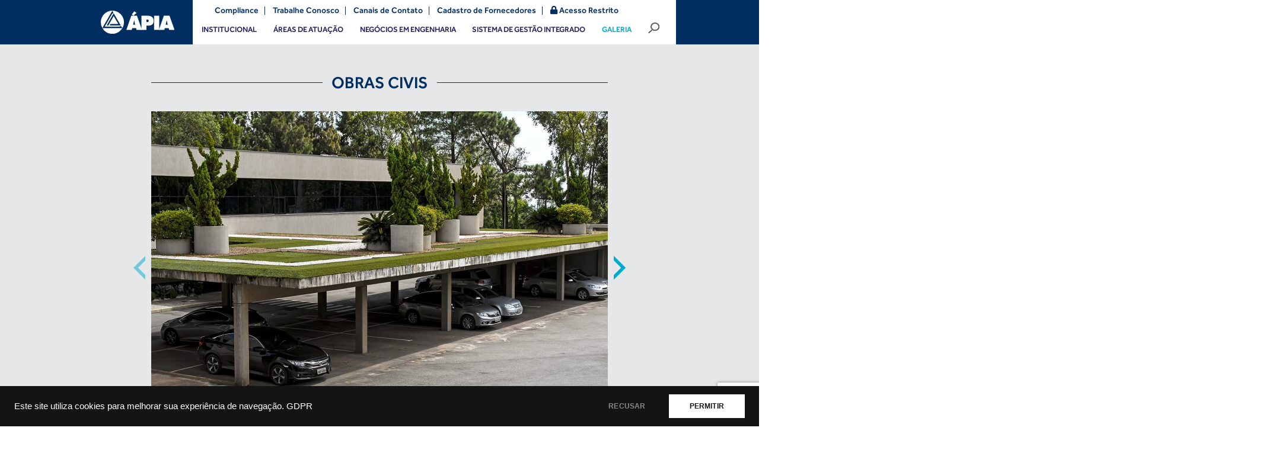

--- FILE ---
content_type: text/html; charset=UTF-8
request_url: https://grupoapia.com.br/segmentos/obras-civis/
body_size: 8690
content:
<!doctype html>
<html lang="pt-br">
<head>
<meta charset="UTF-8" />
<meta http-equiv="X-UA-Compatible" content="IE=edge" />
<meta name="viewport" content="width=device-width, initial-scale=1" />
<link href="//use.fontawesome.com/releases/v5.8.1/css/all.css" rel="stylesheet">
<link href="/wp-content/themes/apia/assets/css/bootstrap.css" rel="stylesheet">
<link href="/wp-content/themes/apia/assets/css/owl.carousel.min.css" rel="stylesheet">
<link href="/wp-content/themes/apia/assets/css/owl.theme.default.min.css" rel="stylesheet">
<link href="/wp-content/themes/apia/assets/css/apia.css" rel="stylesheet">
<link rel="shortcut icon" href="/wp-content/themes/apia/assets/images/favicon.png" type="image/x-icon">
<meta name='robots' content='index, follow, max-image-preview:large, max-snippet:-1, max-video-preview:-1' />
	<style>img:is([sizes="auto" i], [sizes^="auto," i]) { contain-intrinsic-size: 3000px 1500px }</style>
	
	<!-- This site is optimized with the Yoast SEO plugin v25.4 - https://yoast.com/wordpress/plugins/seo/ -->
	<title>Obras Civis - ÁPIA</title>
	<link rel="canonical" href="https://www.grupoapia.com.br/segmentos/obras-civis/" />
	<meta property="og:locale" content="pt_BR" />
	<meta property="og:type" content="article" />
	<meta property="og:title" content="Obras Civis - ÁPIA" />
	<meta property="og:url" content="https://www.grupoapia.com.br/segmentos/obras-civis/" />
	<meta property="og:site_name" content="ÁPIA" />
	<meta property="article:modified_time" content="2020-05-04T17:56:57+00:00" />
	<meta name="twitter:card" content="summary_large_image" />
	<script type="application/ld+json" class="yoast-schema-graph">{"@context":"https://schema.org","@graph":[{"@type":"WebPage","@id":"https://www.grupoapia.com.br/segmentos/obras-civis/","url":"https://www.grupoapia.com.br/segmentos/obras-civis/","name":"Obras Civis - ÁPIA","isPartOf":{"@id":"https://grupoapia.com.br/#website"},"datePublished":"2020-03-31T22:40:39+00:00","dateModified":"2020-05-04T17:56:57+00:00","breadcrumb":{"@id":"https://www.grupoapia.com.br/segmentos/obras-civis/#breadcrumb"},"inLanguage":"pt-BR","potentialAction":[{"@type":"ReadAction","target":["https://www.grupoapia.com.br/segmentos/obras-civis/"]}]},{"@type":"BreadcrumbList","@id":"https://www.grupoapia.com.br/segmentos/obras-civis/#breadcrumb","itemListElement":[{"@type":"ListItem","position":1,"name":"Início","item":"https://grupoapia.com.br/"},{"@type":"ListItem","position":2,"name":"Obras Civis"}]},{"@type":"WebSite","@id":"https://grupoapia.com.br/#website","url":"https://grupoapia.com.br/","name":"ÁPIA","description":"Site Grupo Apia","potentialAction":[{"@type":"SearchAction","target":{"@type":"EntryPoint","urlTemplate":"https://grupoapia.com.br/?s={search_term_string}"},"query-input":{"@type":"PropertyValueSpecification","valueRequired":true,"valueName":"search_term_string"}}],"inLanguage":"pt-BR"}]}</script>
	<!-- / Yoast SEO plugin. -->


<script type="text/javascript">
/* <![CDATA[ */
window._wpemojiSettings = {"baseUrl":"https:\/\/s.w.org\/images\/core\/emoji\/15.0.3\/72x72\/","ext":".png","svgUrl":"https:\/\/s.w.org\/images\/core\/emoji\/15.0.3\/svg\/","svgExt":".svg","source":{"concatemoji":"https:\/\/grupoapia.com.br\/wp-includes\/js\/wp-emoji-release.min.js?ver=6.7.1"}};
/*! This file is auto-generated */
!function(i,n){var o,s,e;function c(e){try{var t={supportTests:e,timestamp:(new Date).valueOf()};sessionStorage.setItem(o,JSON.stringify(t))}catch(e){}}function p(e,t,n){e.clearRect(0,0,e.canvas.width,e.canvas.height),e.fillText(t,0,0);var t=new Uint32Array(e.getImageData(0,0,e.canvas.width,e.canvas.height).data),r=(e.clearRect(0,0,e.canvas.width,e.canvas.height),e.fillText(n,0,0),new Uint32Array(e.getImageData(0,0,e.canvas.width,e.canvas.height).data));return t.every(function(e,t){return e===r[t]})}function u(e,t,n){switch(t){case"flag":return n(e,"\ud83c\udff3\ufe0f\u200d\u26a7\ufe0f","\ud83c\udff3\ufe0f\u200b\u26a7\ufe0f")?!1:!n(e,"\ud83c\uddfa\ud83c\uddf3","\ud83c\uddfa\u200b\ud83c\uddf3")&&!n(e,"\ud83c\udff4\udb40\udc67\udb40\udc62\udb40\udc65\udb40\udc6e\udb40\udc67\udb40\udc7f","\ud83c\udff4\u200b\udb40\udc67\u200b\udb40\udc62\u200b\udb40\udc65\u200b\udb40\udc6e\u200b\udb40\udc67\u200b\udb40\udc7f");case"emoji":return!n(e,"\ud83d\udc26\u200d\u2b1b","\ud83d\udc26\u200b\u2b1b")}return!1}function f(e,t,n){var r="undefined"!=typeof WorkerGlobalScope&&self instanceof WorkerGlobalScope?new OffscreenCanvas(300,150):i.createElement("canvas"),a=r.getContext("2d",{willReadFrequently:!0}),o=(a.textBaseline="top",a.font="600 32px Arial",{});return e.forEach(function(e){o[e]=t(a,e,n)}),o}function t(e){var t=i.createElement("script");t.src=e,t.defer=!0,i.head.appendChild(t)}"undefined"!=typeof Promise&&(o="wpEmojiSettingsSupports",s=["flag","emoji"],n.supports={everything:!0,everythingExceptFlag:!0},e=new Promise(function(e){i.addEventListener("DOMContentLoaded",e,{once:!0})}),new Promise(function(t){var n=function(){try{var e=JSON.parse(sessionStorage.getItem(o));if("object"==typeof e&&"number"==typeof e.timestamp&&(new Date).valueOf()<e.timestamp+604800&&"object"==typeof e.supportTests)return e.supportTests}catch(e){}return null}();if(!n){if("undefined"!=typeof Worker&&"undefined"!=typeof OffscreenCanvas&&"undefined"!=typeof URL&&URL.createObjectURL&&"undefined"!=typeof Blob)try{var e="postMessage("+f.toString()+"("+[JSON.stringify(s),u.toString(),p.toString()].join(",")+"));",r=new Blob([e],{type:"text/javascript"}),a=new Worker(URL.createObjectURL(r),{name:"wpTestEmojiSupports"});return void(a.onmessage=function(e){c(n=e.data),a.terminate(),t(n)})}catch(e){}c(n=f(s,u,p))}t(n)}).then(function(e){for(var t in e)n.supports[t]=e[t],n.supports.everything=n.supports.everything&&n.supports[t],"flag"!==t&&(n.supports.everythingExceptFlag=n.supports.everythingExceptFlag&&n.supports[t]);n.supports.everythingExceptFlag=n.supports.everythingExceptFlag&&!n.supports.flag,n.DOMReady=!1,n.readyCallback=function(){n.DOMReady=!0}}).then(function(){return e}).then(function(){var e;n.supports.everything||(n.readyCallback(),(e=n.source||{}).concatemoji?t(e.concatemoji):e.wpemoji&&e.twemoji&&(t(e.twemoji),t(e.wpemoji)))}))}((window,document),window._wpemojiSettings);
/* ]]> */
</script>
<style id='wp-emoji-styles-inline-css' type='text/css'>

	img.wp-smiley, img.emoji {
		display: inline !important;
		border: none !important;
		box-shadow: none !important;
		height: 1em !important;
		width: 1em !important;
		margin: 0 0.07em !important;
		vertical-align: -0.1em !important;
		background: none !important;
		padding: 0 !important;
	}
</style>
<link rel='stylesheet' id='wp-block-library-css' href='https://grupoapia.com.br/wp-includes/css/dist/block-library/style.min.css?ver=6.7.1' type='text/css' media='all' />
<style id='safe-svg-svg-icon-style-inline-css' type='text/css'>
.safe-svg-cover{text-align:center}.safe-svg-cover .safe-svg-inside{display:inline-block;max-width:100%}.safe-svg-cover svg{height:100%;max-height:100%;max-width:100%;width:100%}

</style>
<style id='classic-theme-styles-inline-css' type='text/css'>
/*! This file is auto-generated */
.wp-block-button__link{color:#fff;background-color:#32373c;border-radius:9999px;box-shadow:none;text-decoration:none;padding:calc(.667em + 2px) calc(1.333em + 2px);font-size:1.125em}.wp-block-file__button{background:#32373c;color:#fff;text-decoration:none}
</style>
<style id='global-styles-inline-css' type='text/css'>
:root{--wp--preset--aspect-ratio--square: 1;--wp--preset--aspect-ratio--4-3: 4/3;--wp--preset--aspect-ratio--3-4: 3/4;--wp--preset--aspect-ratio--3-2: 3/2;--wp--preset--aspect-ratio--2-3: 2/3;--wp--preset--aspect-ratio--16-9: 16/9;--wp--preset--aspect-ratio--9-16: 9/16;--wp--preset--color--black: #000000;--wp--preset--color--cyan-bluish-gray: #abb8c3;--wp--preset--color--white: #ffffff;--wp--preset--color--pale-pink: #f78da7;--wp--preset--color--vivid-red: #cf2e2e;--wp--preset--color--luminous-vivid-orange: #ff6900;--wp--preset--color--luminous-vivid-amber: #fcb900;--wp--preset--color--light-green-cyan: #7bdcb5;--wp--preset--color--vivid-green-cyan: #00d084;--wp--preset--color--pale-cyan-blue: #8ed1fc;--wp--preset--color--vivid-cyan-blue: #0693e3;--wp--preset--color--vivid-purple: #9b51e0;--wp--preset--gradient--vivid-cyan-blue-to-vivid-purple: linear-gradient(135deg,rgba(6,147,227,1) 0%,rgb(155,81,224) 100%);--wp--preset--gradient--light-green-cyan-to-vivid-green-cyan: linear-gradient(135deg,rgb(122,220,180) 0%,rgb(0,208,130) 100%);--wp--preset--gradient--luminous-vivid-amber-to-luminous-vivid-orange: linear-gradient(135deg,rgba(252,185,0,1) 0%,rgba(255,105,0,1) 100%);--wp--preset--gradient--luminous-vivid-orange-to-vivid-red: linear-gradient(135deg,rgba(255,105,0,1) 0%,rgb(207,46,46) 100%);--wp--preset--gradient--very-light-gray-to-cyan-bluish-gray: linear-gradient(135deg,rgb(238,238,238) 0%,rgb(169,184,195) 100%);--wp--preset--gradient--cool-to-warm-spectrum: linear-gradient(135deg,rgb(74,234,220) 0%,rgb(151,120,209) 20%,rgb(207,42,186) 40%,rgb(238,44,130) 60%,rgb(251,105,98) 80%,rgb(254,248,76) 100%);--wp--preset--gradient--blush-light-purple: linear-gradient(135deg,rgb(255,206,236) 0%,rgb(152,150,240) 100%);--wp--preset--gradient--blush-bordeaux: linear-gradient(135deg,rgb(254,205,165) 0%,rgb(254,45,45) 50%,rgb(107,0,62) 100%);--wp--preset--gradient--luminous-dusk: linear-gradient(135deg,rgb(255,203,112) 0%,rgb(199,81,192) 50%,rgb(65,88,208) 100%);--wp--preset--gradient--pale-ocean: linear-gradient(135deg,rgb(255,245,203) 0%,rgb(182,227,212) 50%,rgb(51,167,181) 100%);--wp--preset--gradient--electric-grass: linear-gradient(135deg,rgb(202,248,128) 0%,rgb(113,206,126) 100%);--wp--preset--gradient--midnight: linear-gradient(135deg,rgb(2,3,129) 0%,rgb(40,116,252) 100%);--wp--preset--font-size--small: 13px;--wp--preset--font-size--medium: 20px;--wp--preset--font-size--large: 36px;--wp--preset--font-size--x-large: 42px;--wp--preset--spacing--20: 0.44rem;--wp--preset--spacing--30: 0.67rem;--wp--preset--spacing--40: 1rem;--wp--preset--spacing--50: 1.5rem;--wp--preset--spacing--60: 2.25rem;--wp--preset--spacing--70: 3.38rem;--wp--preset--spacing--80: 5.06rem;--wp--preset--shadow--natural: 6px 6px 9px rgba(0, 0, 0, 0.2);--wp--preset--shadow--deep: 12px 12px 50px rgba(0, 0, 0, 0.4);--wp--preset--shadow--sharp: 6px 6px 0px rgba(0, 0, 0, 0.2);--wp--preset--shadow--outlined: 6px 6px 0px -3px rgba(255, 255, 255, 1), 6px 6px rgba(0, 0, 0, 1);--wp--preset--shadow--crisp: 6px 6px 0px rgba(0, 0, 0, 1);}:where(.is-layout-flex){gap: 0.5em;}:where(.is-layout-grid){gap: 0.5em;}body .is-layout-flex{display: flex;}.is-layout-flex{flex-wrap: wrap;align-items: center;}.is-layout-flex > :is(*, div){margin: 0;}body .is-layout-grid{display: grid;}.is-layout-grid > :is(*, div){margin: 0;}:where(.wp-block-columns.is-layout-flex){gap: 2em;}:where(.wp-block-columns.is-layout-grid){gap: 2em;}:where(.wp-block-post-template.is-layout-flex){gap: 1.25em;}:where(.wp-block-post-template.is-layout-grid){gap: 1.25em;}.has-black-color{color: var(--wp--preset--color--black) !important;}.has-cyan-bluish-gray-color{color: var(--wp--preset--color--cyan-bluish-gray) !important;}.has-white-color{color: var(--wp--preset--color--white) !important;}.has-pale-pink-color{color: var(--wp--preset--color--pale-pink) !important;}.has-vivid-red-color{color: var(--wp--preset--color--vivid-red) !important;}.has-luminous-vivid-orange-color{color: var(--wp--preset--color--luminous-vivid-orange) !important;}.has-luminous-vivid-amber-color{color: var(--wp--preset--color--luminous-vivid-amber) !important;}.has-light-green-cyan-color{color: var(--wp--preset--color--light-green-cyan) !important;}.has-vivid-green-cyan-color{color: var(--wp--preset--color--vivid-green-cyan) !important;}.has-pale-cyan-blue-color{color: var(--wp--preset--color--pale-cyan-blue) !important;}.has-vivid-cyan-blue-color{color: var(--wp--preset--color--vivid-cyan-blue) !important;}.has-vivid-purple-color{color: var(--wp--preset--color--vivid-purple) !important;}.has-black-background-color{background-color: var(--wp--preset--color--black) !important;}.has-cyan-bluish-gray-background-color{background-color: var(--wp--preset--color--cyan-bluish-gray) !important;}.has-white-background-color{background-color: var(--wp--preset--color--white) !important;}.has-pale-pink-background-color{background-color: var(--wp--preset--color--pale-pink) !important;}.has-vivid-red-background-color{background-color: var(--wp--preset--color--vivid-red) !important;}.has-luminous-vivid-orange-background-color{background-color: var(--wp--preset--color--luminous-vivid-orange) !important;}.has-luminous-vivid-amber-background-color{background-color: var(--wp--preset--color--luminous-vivid-amber) !important;}.has-light-green-cyan-background-color{background-color: var(--wp--preset--color--light-green-cyan) !important;}.has-vivid-green-cyan-background-color{background-color: var(--wp--preset--color--vivid-green-cyan) !important;}.has-pale-cyan-blue-background-color{background-color: var(--wp--preset--color--pale-cyan-blue) !important;}.has-vivid-cyan-blue-background-color{background-color: var(--wp--preset--color--vivid-cyan-blue) !important;}.has-vivid-purple-background-color{background-color: var(--wp--preset--color--vivid-purple) !important;}.has-black-border-color{border-color: var(--wp--preset--color--black) !important;}.has-cyan-bluish-gray-border-color{border-color: var(--wp--preset--color--cyan-bluish-gray) !important;}.has-white-border-color{border-color: var(--wp--preset--color--white) !important;}.has-pale-pink-border-color{border-color: var(--wp--preset--color--pale-pink) !important;}.has-vivid-red-border-color{border-color: var(--wp--preset--color--vivid-red) !important;}.has-luminous-vivid-orange-border-color{border-color: var(--wp--preset--color--luminous-vivid-orange) !important;}.has-luminous-vivid-amber-border-color{border-color: var(--wp--preset--color--luminous-vivid-amber) !important;}.has-light-green-cyan-border-color{border-color: var(--wp--preset--color--light-green-cyan) !important;}.has-vivid-green-cyan-border-color{border-color: var(--wp--preset--color--vivid-green-cyan) !important;}.has-pale-cyan-blue-border-color{border-color: var(--wp--preset--color--pale-cyan-blue) !important;}.has-vivid-cyan-blue-border-color{border-color: var(--wp--preset--color--vivid-cyan-blue) !important;}.has-vivid-purple-border-color{border-color: var(--wp--preset--color--vivid-purple) !important;}.has-vivid-cyan-blue-to-vivid-purple-gradient-background{background: var(--wp--preset--gradient--vivid-cyan-blue-to-vivid-purple) !important;}.has-light-green-cyan-to-vivid-green-cyan-gradient-background{background: var(--wp--preset--gradient--light-green-cyan-to-vivid-green-cyan) !important;}.has-luminous-vivid-amber-to-luminous-vivid-orange-gradient-background{background: var(--wp--preset--gradient--luminous-vivid-amber-to-luminous-vivid-orange) !important;}.has-luminous-vivid-orange-to-vivid-red-gradient-background{background: var(--wp--preset--gradient--luminous-vivid-orange-to-vivid-red) !important;}.has-very-light-gray-to-cyan-bluish-gray-gradient-background{background: var(--wp--preset--gradient--very-light-gray-to-cyan-bluish-gray) !important;}.has-cool-to-warm-spectrum-gradient-background{background: var(--wp--preset--gradient--cool-to-warm-spectrum) !important;}.has-blush-light-purple-gradient-background{background: var(--wp--preset--gradient--blush-light-purple) !important;}.has-blush-bordeaux-gradient-background{background: var(--wp--preset--gradient--blush-bordeaux) !important;}.has-luminous-dusk-gradient-background{background: var(--wp--preset--gradient--luminous-dusk) !important;}.has-pale-ocean-gradient-background{background: var(--wp--preset--gradient--pale-ocean) !important;}.has-electric-grass-gradient-background{background: var(--wp--preset--gradient--electric-grass) !important;}.has-midnight-gradient-background{background: var(--wp--preset--gradient--midnight) !important;}.has-small-font-size{font-size: var(--wp--preset--font-size--small) !important;}.has-medium-font-size{font-size: var(--wp--preset--font-size--medium) !important;}.has-large-font-size{font-size: var(--wp--preset--font-size--large) !important;}.has-x-large-font-size{font-size: var(--wp--preset--font-size--x-large) !important;}
:where(.wp-block-post-template.is-layout-flex){gap: 1.25em;}:where(.wp-block-post-template.is-layout-grid){gap: 1.25em;}
:where(.wp-block-columns.is-layout-flex){gap: 2em;}:where(.wp-block-columns.is-layout-grid){gap: 2em;}
:root :where(.wp-block-pullquote){font-size: 1.5em;line-height: 1.6;}
</style>
<link rel='stylesheet' id='contact-form-7-css' href='/wp-content/plugins/contact-form-7/includes/css/styles.css?ver=6.1' type='text/css' media='all' />
<script type="text/javascript" id="jquery-core-js-extra">
/* <![CDATA[ */
var myajax = {"ajaxurl":"https:\/\/grupoapia.com.br\/wp-admin\/admin-ajax.php","nextNonce":"d69970a79b"};
/* ]]> */
</script>
<script type="text/javascript" src="https://grupoapia.com.br/wp-includes/js/jquery/jquery.min.js?ver=3.7.1" id="jquery-core-js"></script>
<script type="text/javascript" src="https://grupoapia.com.br/wp-includes/js/jquery/jquery-migrate.min.js?ver=3.4.1" id="jquery-migrate-js"></script>
<link rel="https://api.w.org/" href="https://grupoapia.com.br/wp-json/" /><link rel="alternate" title="JSON" type="application/json" href="https://grupoapia.com.br/wp-json/wp/v2/segmentos/779" /><link rel="EditURI" type="application/rsd+xml" title="RSD" href="https://grupoapia.com.br/xmlrpc.php?rsd" />
<meta name="generator" content="WordPress 6.7.1" />
<link rel='shortlink' href='https://grupoapia.com.br/?p=779' />
<link rel="alternate" title="oEmbed (JSON)" type="application/json+oembed" href="https://grupoapia.com.br/wp-json/oembed/1.0/embed?url=https%3A%2F%2Fgrupoapia.com.br%2Fsegmentos%2Fobras-civis%2F" />
<link rel="alternate" title="oEmbed (XML)" type="text/xml+oembed" href="https://grupoapia.com.br/wp-json/oembed/1.0/embed?url=https%3A%2F%2Fgrupoapia.com.br%2Fsegmentos%2Fobras-civis%2F&#038;format=xml" />
		<style type="text/css" id="wp-custom-css">
			.btn-file {
    position: relative;
    overflow: hidden;
}
.btn-file input[type=file] {
    position: absolute;
    top: 0;
    right: 0;
    min-width: 100%;
    min-height: 100%;
    font-size: 100px;
    text-align: right;
    filter: alpha(opacity=0);
    opacity: 0;
    outline: none;   
    cursor: inherit;
    display: block;
}
@media (max-width: 950px) {
  .menu-secundario {
      top: 25px;
      padding-left: 190px;
	  display: none;
  }
}		</style>
		<script>var wp_template_directory = '/wp-content/themes/apia'; </script>
<script>var $ = jQuery.noConflict(); </script>
</head>
<body class="segmentos-template-default single single-segmentos postid-779">

<header class="menu-apia">
    <div class="col-topo container">
      <div class="row justify-content-between">
        <div class="col-logo">
          <a href="https://grupoapia.com.br/" class="logo-topo"><img src="/wp-content/themes/apia/assets/images/logo-apia.svg"></a>
        </div>
        <div class="col-menu">

            <div id="menu-secundario" class="menu-secundario"><a title="Compliance" href="https://grupoapia.com.br/compliance/">Compliance</a></li>
<a title="Trabalhe Conosco" target="_blank" href="https://jobs.quickin.io/grupoapia#new_tab">Trabalhe Conosco</a></li>
<a title="Canais de Contato" href="https://grupoapia.com.br/canais-de-contato/">Canais de Contato</a></li>
<a title="Cadastro de Fornecedores" target="_blank" href="https://fornecedores.grupoapia.com.br/">Cadastro de Fornecedores</a></li>
<a title="&lt;i class=&quot;fas fa-lock&quot;&gt;&lt;/i&gt; Acesso Restrito" target="_blank" href="https://grupoapia.sharepoint.com/sites/SGID/"><i class="fas fa-lock"></i> Acesso Restrito</a></li>
</div>
          <nav class="animenu" id="topNav">
            <button class="animenu__toggle">
              <span class="animenu__toggle__bar"></span>
              <span class="animenu__toggle__bar"></span>
              <span class="animenu__toggle__bar"></span>
            </button>

            <ul id="menu-topo" class="animenu__nav row justify-content-between"><li id="menu-item-237" class="menu-item menu-item-type-post_type menu-item-object-page menu-item-home menu-item-has-children menu-item-237 "><a title="Institucional" href="https://grupoapia.com.br/">Institucional</a>
<ul class=" animenu__nav__child">
	<li id="menu-item-238" class="menu-item menu-item-type-custom menu-item-object-custom menu-item-238"><a title="Quem Somos" href="/">Quem Somos</a></li>
	<li id="menu-item-239" class="menu-item menu-item-type-custom menu-item-object-custom menu-item-239"><a title="Missão" href="/#missao">Missão</a></li>
	<li id="menu-item-240" class="menu-item menu-item-type-custom menu-item-object-custom menu-item-240"><a title="Histórico" href="/#trajetoria">Histórico</a></li>
	<li id="menu-item-17022" class="menu-item menu-item-type-custom menu-item-object-custom menu-item-17022"><a title="Museu Online" href="https://grupoapia.com.br/espaco-memoria/">Museu Online</a></li>
</ul>
</li>
<li id="menu-item-53" class="menu-item menu-item-type-post_type menu-item-object-page menu-item-has-children menu-item-53 "><a title="Áreas de Atuação" href="https://grupoapia.com.br/areas-atuacao/">Áreas de Atuação</a>
<ul class=" animenu__nav__child">
	<li id="menu-item-252" class="menu-item menu-item-type-custom menu-item-object-custom menu-item-252"><a title="O que fazemos" href="/areas-atuacao">O que fazemos</a></li>
	<li id="menu-item-253" class="menu-item menu-item-type-custom menu-item-object-custom menu-item-253"><a title="Obras e empreendimentos" href="/areas-atuacao/#obraseempreendimentos">Obras e empreendimentos</a></li>
	<li id="menu-item-254" class="menu-item menu-item-type-custom menu-item-object-custom menu-item-254"><a title="Onde estamos" href="/areas-atuacao/#ondeestamos">Onde estamos</a></li>
</ul>
</li>
<li id="menu-item-70" class="menu-item menu-item-type-post_type menu-item-object-page menu-item-has-children menu-item-70 "><a title="Negócios em Engenharia" href="https://grupoapia.com.br/negocios-em-engenharia/">Negócios em Engenharia</a>
<ul class=" animenu__nav__child">
	<li id="menu-item-264" class="menu-item menu-item-type-custom menu-item-object-custom menu-item-264"><a title="Como Atuamos" href="/negocios-em-engenharia">Como Atuamos</a></li>
</ul>
</li>
<li id="menu-item-61" class="menu-item menu-item-type-post_type menu-item-object-page menu-item-has-children menu-item-61 "><a title="Sistema de Gestão Integrado" href="https://grupoapia.com.br/gestao/">Sistema de Gestão Integrado</a>
<ul class=" animenu__nav__child">
	<li id="menu-item-260" class="menu-item menu-item-type-custom menu-item-object-custom menu-item-260"><a title="Gestão de Pessoas" href="/gestao">Gestão de Pessoas</a></li>
	<li id="menu-item-261" class="menu-item menu-item-type-custom menu-item-object-custom menu-item-261"><a title="Responsabilidade Social" href="/gestao/#responsabilidade">Responsabilidade Social</a></li>
	<li id="menu-item-606" class="menu-item menu-item-type-post_type menu-item-object-page menu-item-606"><a title="Sustentabilidade" href="https://grupoapia.com.br/gestao/projetos-de-sustentabilidade/">Sustentabilidade</a></li>
	<li id="menu-item-263" class="menu-item menu-item-type-custom menu-item-object-custom menu-item-263"><a title="Certificações" href="/gestao/#certificacoes">Certificações</a></li>
</ul>
</li>
<li id="menu-item-711" class="menu-item menu-item-type-post_type menu-item-object-segmentos current-menu-ancestor current-menu-parent menu-item-has-children menu-item-711 "><a title="Galeria" href="https://grupoapia.com.br/segmentos/mineracao/">Galeria</a>
<ul class=" animenu__nav__child">
	<li id="menu-item-671" class="menu-item menu-item-type-post_type menu-item-object-segmentos menu-item-671"><a title="Mineração" href="https://grupoapia.com.br/segmentos/mineracao/">Mineração</a></li>
	<li id="menu-item-672" class="menu-item menu-item-type-post_type menu-item-object-segmentos menu-item-672"><a title="Rodovias" href="https://grupoapia.com.br/segmentos/rodovias/">Rodovias</a></li>
	<li id="menu-item-666" class="menu-item menu-item-type-post_type menu-item-object-segmentos menu-item-666"><a title="Barragens" href="https://grupoapia.com.br/segmentos/barragens/">Barragens</a></li>
	<li id="menu-item-668" class="menu-item menu-item-type-post_type menu-item-object-segmentos menu-item-668"><a title="Ferrovias" href="https://grupoapia.com.br/segmentos/ferrovias/">Ferrovias</a></li>
	<li id="menu-item-667" class="menu-item menu-item-type-post_type menu-item-object-segmentos menu-item-667"><a title="Condomínios" href="https://grupoapia.com.br/segmentos/condominios/">Condomínios</a></li>
	<li id="menu-item-670" class="menu-item menu-item-type-post_type menu-item-object-segmentos menu-item-670"><a title="Infraestrutura Urbana" href="https://grupoapia.com.br/segmentos/infraestrutura-urbana/">Infraestrutura Urbana</a></li>
	<li id="menu-item-766" class="menu-item menu-item-type-post_type menu-item-object-segmentos menu-item-766"><a title="Equipamentos" href="https://grupoapia.com.br/segmentos/equipamentos/">Equipamentos</a></li>
	<li id="menu-item-789" class="menu-item menu-item-type-post_type menu-item-object-segmentos current-menu-item menu-item-789 "><a title="Obras Civis" href="https://grupoapia.com.br/segmentos/obras-civis/">Obras Civis</a></li>
	<li id="menu-item-801" class="menu-item menu-item-type-post_type menu-item-object-segmentos menu-item-801"><a title="Obras de Arte" href="https://grupoapia.com.br/segmentos/obras-de-arte/">Obras de Arte</a></li>
	<li id="menu-item-834" class="menu-item menu-item-type-post_type menu-item-object-segmentos menu-item-834"><a title="Aeroportos" href="https://grupoapia.com.br/segmentos/aeroportos/">Aeroportos</a></li>
</ul>
</li>
</ul>
          </nav>

          <a href="#" class="btn-busca">
            <img src="/wp-content/themes/apia/assets/images/icon-busca.svg">
          </a>
          
        </div>
      </div>

      <div class="busca">
        <form action="/">
          <input name="s" type="text" class="campo-busca" placeholder="PESQUISAR">
          <button class="btn-fechar-busca"><img src="/wp-content/themes/apia/assets/images/icon-fechar-busca.svg"></button>
        </form>
      </div>

    </div>
</header>
  
<div class="pagina">

  <div class="main-pagina main-pagina-cinza-v2">
    <div class="container container-800">

          <div class="row">

            <div class="col-12 titulo-secao">
              <h2>Obras Civis</h2>
                          </div>

            <div class="col-md-12">
              <div class="slider-container">
			  
                  <div class="owl-carousel owl-theme owl-carousel-galeria slider" id="slider">

                                                                                                  <div><img src="/wp-content/uploads/2020/03/apia-sede-39-770x528.jpg" class="img-fluid"><div class="legenda-galeria">Apia Sede</div></div>
                                                                            <div><img src="/wp-content/uploads/2020/03/nova-sede-belo-horizonte-mg-1-770x528.jpg" class="img-fluid"><div class="legenda-galeria">Nova Sede - Belo Horizonte</div></div>
                                                                            <div><img src="/wp-content/uploads/2020/03/nova-sede-belo-horizonte-mg-2-770x528.jpg" class="img-fluid"><div class="legenda-galeria">Nova Sede - Belo Horizonte - MG</div></div>
                                                                            <div><img src="/wp-content/uploads/2020/03/nova-sede-belo-horizonte-mg-3-770x528.jpg" class="img-fluid"><div class="legenda-galeria">Nova Sede - Belo Horizonte - MG</div></div>
                                                                            <div><img src="/wp-content/uploads/2020/03/nova-sede-belo-horizonte-mg-4-770x528.jpg" class="img-fluid"><div class="legenda-galeria">Nova Sede - Belo Horizonte - MG</div></div>
                                                                            <div><img src="/wp-content/uploads/2020/03/nova-sede-belo-horizonte-mg-6-770x528.jpg" class="img-fluid"><div class="legenda-galeria">Nova Sede - Belo Horizonte - MG</div></div>
                                                                            <div><img src="/wp-content/uploads/2020/03/obras-civis-prefeitura-muncipal-de-mariana-mg-centro-de-convencoes-1-770x528.jpg" class="img-fluid"><div class="legenda-galeria">Prefeitura Muncipal de Mariana - MG - Centro de Convenções</div></div>
                                                                            <div><img src="/wp-content/uploads/2020/03/obras-civis-prefeitura-municipal-de-vitoria-es-centro-esportivo-tancredo-de-almeida-neves-tancredao-2-770x528.jpg" class="img-fluid"><div class="legenda-galeria">PREFEITURA MUNICIPAL DE VITÓRIA ES - CENTRO ESPORTIVO TANCREDO DE ALMEIDA NEVES - TANCREDÃO</div></div>
                                                                            <div><img src="/wp-content/uploads/2020/03/obras-civis-prefeitura-municipal-de-vitoria-es-centro-esportivo-tancredo-de-almeida-neves-tancredao-770x528.jpg" class="img-fluid"><div class="legenda-galeria">PREFEITURA MUNICIPAL DE VITÓRIA ES - CENTRO ESPORTIVO TANCREDO DE ALMEIDA NEVES - TANCREDÃO</div></div>
                                              
                  </div>
				  
                  <div class="thumbnail-slider-container">
                    <div id="thumbnailSlider" class="thumbnail-slider owl-carousel thumbnailSlider"> 

                                                                                                  <div class="item">
                            <div class="content">
                              <img src="/wp-content/uploads/2020/03/apia-sede-39-770x528.jpg" class="img-fluid">
                            </div>
                          </div>
                                                                            <div class="item">
                            <div class="content">
                              <img src="/wp-content/uploads/2020/03/nova-sede-belo-horizonte-mg-1-770x528.jpg" class="img-fluid">
                            </div>
                          </div>
                                                                            <div class="item">
                            <div class="content">
                              <img src="/wp-content/uploads/2020/03/nova-sede-belo-horizonte-mg-2-770x528.jpg" class="img-fluid">
                            </div>
                          </div>
                                                                            <div class="item">
                            <div class="content">
                              <img src="/wp-content/uploads/2020/03/nova-sede-belo-horizonte-mg-3-770x528.jpg" class="img-fluid">
                            </div>
                          </div>
                                                                            <div class="item">
                            <div class="content">
                              <img src="/wp-content/uploads/2020/03/nova-sede-belo-horizonte-mg-4-770x528.jpg" class="img-fluid">
                            </div>
                          </div>
                                                                            <div class="item">
                            <div class="content">
                              <img src="/wp-content/uploads/2020/03/nova-sede-belo-horizonte-mg-6-770x528.jpg" class="img-fluid">
                            </div>
                          </div>
                                                                            <div class="item">
                            <div class="content">
                              <img src="/wp-content/uploads/2020/03/obras-civis-prefeitura-muncipal-de-mariana-mg-centro-de-convencoes-1-770x528.jpg" class="img-fluid">
                            </div>
                          </div>
                                                                            <div class="item">
                            <div class="content">
                              <img src="/wp-content/uploads/2020/03/obras-civis-prefeitura-municipal-de-vitoria-es-centro-esportivo-tancredo-de-almeida-neves-tancredao-2-770x528.jpg" class="img-fluid">
                            </div>
                          </div>
                                                                            <div class="item">
                            <div class="content">
                              <img src="/wp-content/uploads/2020/03/obras-civis-prefeitura-municipal-de-vitoria-es-centro-esportivo-tancredo-de-almeida-neves-tancredao-770x528.jpg" class="img-fluid">
                            </div>
                          </div>
                                              
                    </div> 
                  </div>
				  
              </div>
			  
            </div>

          </div>

    </div>
  </div>
  

  <footer>
        <div class="container container-800">
          <div class="row justify-content-between">
            <div class="col-2 col-md-3 col-sm-5 endereco-footer">
                              			<div class="textwidget"><p><img decoding="async" src="/wp-content/uploads/2020/02/logo-apia-footer.svg" /><br />
Rua Tito Simões, 99<br />
Olhos D’água | 30390-100<br />
Belo Horizonte | MG<br />
<strong>(31) 3490-4200</strong><br />
grupoapia.com.br</p>
</div>
		                          </div>
            <div class="col-10 col-md-9 col-sm-7">
              <div class="d-flex align-content-center flex-wrap align-items-end flex-column bd-highlight" style="height: 100%; justify-content: space-between;">
                <div class="row">
                                      <div class="menu-footer-container"><div id="menu-footer" class="menu-footer"><a title="Compliance" href="https://grupoapia.com.br/compliance/">Compliance</a></li>
<a title="Trabalhe Conosco" target="_blank" href="https://jobs.quickin.io/grupoapia#new_tab">Trabalhe Conosco</a></li>
<a title="Canais de Contato" href="https://grupoapia.com.br/canais-de-contato/">Canais de Contato</a></li>
<a title="Cadastro de Fornecedores" target="_blank" href="https://fornecedores.grupoapia.com.br/">Cadastro de Fornecedores</a></li>
<a title="&lt;i class=&quot;fas fa-lock&quot;&gt;&lt;/i&gt; Acesso Restrito" href="https://grupoapia.sharepoint.com/sites/SGID/"><i class="fas fa-lock"></i> Acesso Restrito</a></li>
<a title="LGPD: Política de Privacidade e Proteção de Dados" href="https://grupoapia.com.br/politica-de-privacidade-e-protecao-de-dados/">LGPD: Política de Privacidade e Proteção de Dados</a></li>
</div></div>                                  </div>
                <div class="row">
                  <a href="https://doublecom.com.br/" target="_blank" class="mr-2"><img src="/wp-content/themes/apia/assets/images/double-olyva-logos.png"></a>
                </div>
              </div>
            </div>
          </div>
        </div>
      </footer>  
</div>

  
<script src="/wp-content/themes/apia/assets/js/bootstrap.min.js"></script>
<script src="/wp-content/themes/apia/assets/js/owl.carousel.min.js"></script>
<script src="/wp-content/themes/apia/assets/js/apia.js"></script>

<script type="text/javascript" src="https://grupoapia.com.br/wp-includes/js/dist/hooks.min.js?ver=4d63a3d491d11ffd8ac6" id="wp-hooks-js"></script>
<script type="text/javascript" src="https://grupoapia.com.br/wp-includes/js/dist/i18n.min.js?ver=5e580eb46a90c2b997e6" id="wp-i18n-js"></script>
<script type="text/javascript" id="wp-i18n-js-after">
/* <![CDATA[ */
wp.i18n.setLocaleData( { 'text direction\u0004ltr': [ 'ltr' ] } );
/* ]]> */
</script>
<script type="text/javascript" src="/wp-content/plugins/contact-form-7/includes/swv/js/index.js?ver=6.1" id="swv-js"></script>
<script type="text/javascript" id="contact-form-7-js-translations">
/* <![CDATA[ */
( function( domain, translations ) {
	var localeData = translations.locale_data[ domain ] || translations.locale_data.messages;
	localeData[""].domain = domain;
	wp.i18n.setLocaleData( localeData, domain );
} )( "contact-form-7", {"translation-revision-date":"2025-05-19 13:41:20+0000","generator":"GlotPress\/4.0.1","domain":"messages","locale_data":{"messages":{"":{"domain":"messages","plural-forms":"nplurals=2; plural=n > 1;","lang":"pt_BR"},"Error:":["Erro:"]}},"comment":{"reference":"includes\/js\/index.js"}} );
/* ]]> */
</script>
<script type="text/javascript" id="contact-form-7-js-before">
/* <![CDATA[ */
var wpcf7 = {
    "api": {
        "root": "https:\/\/grupoapia.com.br\/wp-json\/",
        "namespace": "contact-form-7\/v1"
    },
    "cached": 1
};
/* ]]> */
</script>
<script type="text/javascript" src="/wp-content/plugins/contact-form-7/includes/js/index.js?ver=6.1" id="contact-form-7-js"></script>
<script type="text/javascript" src="/wp-content/plugins/cookie-notice-and-consent-banner//js/cookiebanner.js?ver=1.7.10" id="cncb_banner-js"></script>
<script type="text/javascript" id="cncb_banner_init-js-extra">
/* <![CDATA[ */
var cncb_plugin_object = {"theme":"CodGrayWhite","type":"confirm","bannerBlockType":"line","position":"bottom","corner":"rectangle","buttonType":"filled-rectangle","blind":{"visible":0},"message":{"html":"Este site utiliza cookies para melhorar sua experi\u00eancia de navega\u00e7\u00e3o.","styles":[]},"link":{"html":"GDPR","href":"https:\/\/gdprdigest.com\/","styles":{"display":"inline"},"stylesHover":[]},"buttonDirection":"row","buttonAllow":{"html":"PERMITIR","styles":{"border-style":"solid"},"stylesHover":{"border-style":"solid"}},"buttonDismiss":{"html":"OK","styles":{"border-style":"solid"},"stylesHover":{"border-style":"solid"}},"buttonDecline":{"html":"RECUSAR","styles":{"border-style":"solid"},"stylesHover":{"border-style":"solid"}},"animationType":"no","animationDelay":"0ms","animationDuration":"600ms","popupStyles":{"border-style":"none","margin-top":"auto","margin-right":"auto","margin-bottom":"auto","margin-left":"auto"},"accept":{"byScroll":"100px"},"refreshonallow":"1"};
/* ]]> */
</script>
<script type="text/javascript" src="/wp-content/plugins/cookie-notice-and-consent-banner//js/cookiebanner-init.js?ver=1.7.10" id="cncb_banner_init-js"></script>
<script type="text/javascript" src="/wp-content/plugins/page-links-to/dist/new-tab.js?ver=3.3.7" id="page-links-to-js"></script>
<script type="text/javascript" src="https://www.google.com/recaptcha/api.js?render=6LdTTeYUAAAAAMTVeJLPm-YfECjYIwbZi7m7e69s&amp;ver=3.0" id="google-recaptcha-js"></script>
<script type="text/javascript" src="https://grupoapia.com.br/wp-includes/js/dist/vendor/wp-polyfill.min.js?ver=3.15.0" id="wp-polyfill-js"></script>
<script type="text/javascript" id="wpcf7-recaptcha-js-before">
/* <![CDATA[ */
var wpcf7_recaptcha = {
    "sitekey": "6LdTTeYUAAAAAMTVeJLPm-YfECjYIwbZi7m7e69s",
    "actions": {
        "homepage": "homepage",
        "contactform": "contactform"
    }
};
/* ]]> */
</script>
<script type="text/javascript" src="/wp-content/plugins/contact-form-7/modules/recaptcha/index.js?ver=6.1" id="wpcf7-recaptcha-js"></script>

</body>
</html>

--- FILE ---
content_type: text/html; charset=utf-8
request_url: https://www.google.com/recaptcha/api2/anchor?ar=1&k=6LdTTeYUAAAAAMTVeJLPm-YfECjYIwbZi7m7e69s&co=aHR0cHM6Ly9ncnVwb2FwaWEuY29tLmJyOjQ0Mw..&hl=en&v=TkacYOdEJbdB_JjX802TMer9&size=invisible&anchor-ms=20000&execute-ms=15000&cb=fk2jthtxz03g
body_size: 45643
content:
<!DOCTYPE HTML><html dir="ltr" lang="en"><head><meta http-equiv="Content-Type" content="text/html; charset=UTF-8">
<meta http-equiv="X-UA-Compatible" content="IE=edge">
<title>reCAPTCHA</title>
<style type="text/css">
/* cyrillic-ext */
@font-face {
  font-family: 'Roboto';
  font-style: normal;
  font-weight: 400;
  src: url(//fonts.gstatic.com/s/roboto/v18/KFOmCnqEu92Fr1Mu72xKKTU1Kvnz.woff2) format('woff2');
  unicode-range: U+0460-052F, U+1C80-1C8A, U+20B4, U+2DE0-2DFF, U+A640-A69F, U+FE2E-FE2F;
}
/* cyrillic */
@font-face {
  font-family: 'Roboto';
  font-style: normal;
  font-weight: 400;
  src: url(//fonts.gstatic.com/s/roboto/v18/KFOmCnqEu92Fr1Mu5mxKKTU1Kvnz.woff2) format('woff2');
  unicode-range: U+0301, U+0400-045F, U+0490-0491, U+04B0-04B1, U+2116;
}
/* greek-ext */
@font-face {
  font-family: 'Roboto';
  font-style: normal;
  font-weight: 400;
  src: url(//fonts.gstatic.com/s/roboto/v18/KFOmCnqEu92Fr1Mu7mxKKTU1Kvnz.woff2) format('woff2');
  unicode-range: U+1F00-1FFF;
}
/* greek */
@font-face {
  font-family: 'Roboto';
  font-style: normal;
  font-weight: 400;
  src: url(//fonts.gstatic.com/s/roboto/v18/KFOmCnqEu92Fr1Mu4WxKKTU1Kvnz.woff2) format('woff2');
  unicode-range: U+0370-0377, U+037A-037F, U+0384-038A, U+038C, U+038E-03A1, U+03A3-03FF;
}
/* vietnamese */
@font-face {
  font-family: 'Roboto';
  font-style: normal;
  font-weight: 400;
  src: url(//fonts.gstatic.com/s/roboto/v18/KFOmCnqEu92Fr1Mu7WxKKTU1Kvnz.woff2) format('woff2');
  unicode-range: U+0102-0103, U+0110-0111, U+0128-0129, U+0168-0169, U+01A0-01A1, U+01AF-01B0, U+0300-0301, U+0303-0304, U+0308-0309, U+0323, U+0329, U+1EA0-1EF9, U+20AB;
}
/* latin-ext */
@font-face {
  font-family: 'Roboto';
  font-style: normal;
  font-weight: 400;
  src: url(//fonts.gstatic.com/s/roboto/v18/KFOmCnqEu92Fr1Mu7GxKKTU1Kvnz.woff2) format('woff2');
  unicode-range: U+0100-02BA, U+02BD-02C5, U+02C7-02CC, U+02CE-02D7, U+02DD-02FF, U+0304, U+0308, U+0329, U+1D00-1DBF, U+1E00-1E9F, U+1EF2-1EFF, U+2020, U+20A0-20AB, U+20AD-20C0, U+2113, U+2C60-2C7F, U+A720-A7FF;
}
/* latin */
@font-face {
  font-family: 'Roboto';
  font-style: normal;
  font-weight: 400;
  src: url(//fonts.gstatic.com/s/roboto/v18/KFOmCnqEu92Fr1Mu4mxKKTU1Kg.woff2) format('woff2');
  unicode-range: U+0000-00FF, U+0131, U+0152-0153, U+02BB-02BC, U+02C6, U+02DA, U+02DC, U+0304, U+0308, U+0329, U+2000-206F, U+20AC, U+2122, U+2191, U+2193, U+2212, U+2215, U+FEFF, U+FFFD;
}
/* cyrillic-ext */
@font-face {
  font-family: 'Roboto';
  font-style: normal;
  font-weight: 500;
  src: url(//fonts.gstatic.com/s/roboto/v18/KFOlCnqEu92Fr1MmEU9fCRc4AMP6lbBP.woff2) format('woff2');
  unicode-range: U+0460-052F, U+1C80-1C8A, U+20B4, U+2DE0-2DFF, U+A640-A69F, U+FE2E-FE2F;
}
/* cyrillic */
@font-face {
  font-family: 'Roboto';
  font-style: normal;
  font-weight: 500;
  src: url(//fonts.gstatic.com/s/roboto/v18/KFOlCnqEu92Fr1MmEU9fABc4AMP6lbBP.woff2) format('woff2');
  unicode-range: U+0301, U+0400-045F, U+0490-0491, U+04B0-04B1, U+2116;
}
/* greek-ext */
@font-face {
  font-family: 'Roboto';
  font-style: normal;
  font-weight: 500;
  src: url(//fonts.gstatic.com/s/roboto/v18/KFOlCnqEu92Fr1MmEU9fCBc4AMP6lbBP.woff2) format('woff2');
  unicode-range: U+1F00-1FFF;
}
/* greek */
@font-face {
  font-family: 'Roboto';
  font-style: normal;
  font-weight: 500;
  src: url(//fonts.gstatic.com/s/roboto/v18/KFOlCnqEu92Fr1MmEU9fBxc4AMP6lbBP.woff2) format('woff2');
  unicode-range: U+0370-0377, U+037A-037F, U+0384-038A, U+038C, U+038E-03A1, U+03A3-03FF;
}
/* vietnamese */
@font-face {
  font-family: 'Roboto';
  font-style: normal;
  font-weight: 500;
  src: url(//fonts.gstatic.com/s/roboto/v18/KFOlCnqEu92Fr1MmEU9fCxc4AMP6lbBP.woff2) format('woff2');
  unicode-range: U+0102-0103, U+0110-0111, U+0128-0129, U+0168-0169, U+01A0-01A1, U+01AF-01B0, U+0300-0301, U+0303-0304, U+0308-0309, U+0323, U+0329, U+1EA0-1EF9, U+20AB;
}
/* latin-ext */
@font-face {
  font-family: 'Roboto';
  font-style: normal;
  font-weight: 500;
  src: url(//fonts.gstatic.com/s/roboto/v18/KFOlCnqEu92Fr1MmEU9fChc4AMP6lbBP.woff2) format('woff2');
  unicode-range: U+0100-02BA, U+02BD-02C5, U+02C7-02CC, U+02CE-02D7, U+02DD-02FF, U+0304, U+0308, U+0329, U+1D00-1DBF, U+1E00-1E9F, U+1EF2-1EFF, U+2020, U+20A0-20AB, U+20AD-20C0, U+2113, U+2C60-2C7F, U+A720-A7FF;
}
/* latin */
@font-face {
  font-family: 'Roboto';
  font-style: normal;
  font-weight: 500;
  src: url(//fonts.gstatic.com/s/roboto/v18/KFOlCnqEu92Fr1MmEU9fBBc4AMP6lQ.woff2) format('woff2');
  unicode-range: U+0000-00FF, U+0131, U+0152-0153, U+02BB-02BC, U+02C6, U+02DA, U+02DC, U+0304, U+0308, U+0329, U+2000-206F, U+20AC, U+2122, U+2191, U+2193, U+2212, U+2215, U+FEFF, U+FFFD;
}
/* cyrillic-ext */
@font-face {
  font-family: 'Roboto';
  font-style: normal;
  font-weight: 900;
  src: url(//fonts.gstatic.com/s/roboto/v18/KFOlCnqEu92Fr1MmYUtfCRc4AMP6lbBP.woff2) format('woff2');
  unicode-range: U+0460-052F, U+1C80-1C8A, U+20B4, U+2DE0-2DFF, U+A640-A69F, U+FE2E-FE2F;
}
/* cyrillic */
@font-face {
  font-family: 'Roboto';
  font-style: normal;
  font-weight: 900;
  src: url(//fonts.gstatic.com/s/roboto/v18/KFOlCnqEu92Fr1MmYUtfABc4AMP6lbBP.woff2) format('woff2');
  unicode-range: U+0301, U+0400-045F, U+0490-0491, U+04B0-04B1, U+2116;
}
/* greek-ext */
@font-face {
  font-family: 'Roboto';
  font-style: normal;
  font-weight: 900;
  src: url(//fonts.gstatic.com/s/roboto/v18/KFOlCnqEu92Fr1MmYUtfCBc4AMP6lbBP.woff2) format('woff2');
  unicode-range: U+1F00-1FFF;
}
/* greek */
@font-face {
  font-family: 'Roboto';
  font-style: normal;
  font-weight: 900;
  src: url(//fonts.gstatic.com/s/roboto/v18/KFOlCnqEu92Fr1MmYUtfBxc4AMP6lbBP.woff2) format('woff2');
  unicode-range: U+0370-0377, U+037A-037F, U+0384-038A, U+038C, U+038E-03A1, U+03A3-03FF;
}
/* vietnamese */
@font-face {
  font-family: 'Roboto';
  font-style: normal;
  font-weight: 900;
  src: url(//fonts.gstatic.com/s/roboto/v18/KFOlCnqEu92Fr1MmYUtfCxc4AMP6lbBP.woff2) format('woff2');
  unicode-range: U+0102-0103, U+0110-0111, U+0128-0129, U+0168-0169, U+01A0-01A1, U+01AF-01B0, U+0300-0301, U+0303-0304, U+0308-0309, U+0323, U+0329, U+1EA0-1EF9, U+20AB;
}
/* latin-ext */
@font-face {
  font-family: 'Roboto';
  font-style: normal;
  font-weight: 900;
  src: url(//fonts.gstatic.com/s/roboto/v18/KFOlCnqEu92Fr1MmYUtfChc4AMP6lbBP.woff2) format('woff2');
  unicode-range: U+0100-02BA, U+02BD-02C5, U+02C7-02CC, U+02CE-02D7, U+02DD-02FF, U+0304, U+0308, U+0329, U+1D00-1DBF, U+1E00-1E9F, U+1EF2-1EFF, U+2020, U+20A0-20AB, U+20AD-20C0, U+2113, U+2C60-2C7F, U+A720-A7FF;
}
/* latin */
@font-face {
  font-family: 'Roboto';
  font-style: normal;
  font-weight: 900;
  src: url(//fonts.gstatic.com/s/roboto/v18/KFOlCnqEu92Fr1MmYUtfBBc4AMP6lQ.woff2) format('woff2');
  unicode-range: U+0000-00FF, U+0131, U+0152-0153, U+02BB-02BC, U+02C6, U+02DA, U+02DC, U+0304, U+0308, U+0329, U+2000-206F, U+20AC, U+2122, U+2191, U+2193, U+2212, U+2215, U+FEFF, U+FFFD;
}

</style>
<link rel="stylesheet" type="text/css" href="https://www.gstatic.com/recaptcha/releases/TkacYOdEJbdB_JjX802TMer9/styles__ltr.css">
<script nonce="h1Zyjh4lB3A2t0ilBIXW4A" type="text/javascript">window['__recaptcha_api'] = 'https://www.google.com/recaptcha/api2/';</script>
<script type="text/javascript" src="https://www.gstatic.com/recaptcha/releases/TkacYOdEJbdB_JjX802TMer9/recaptcha__en.js" nonce="h1Zyjh4lB3A2t0ilBIXW4A">
      
    </script></head>
<body><div id="rc-anchor-alert" class="rc-anchor-alert"></div>
<input type="hidden" id="recaptcha-token" value="[base64]">
<script type="text/javascript" nonce="h1Zyjh4lB3A2t0ilBIXW4A">
      recaptcha.anchor.Main.init("[\x22ainput\x22,[\x22bgdata\x22,\x22\x22,\[base64]/[base64]/[base64]/[base64]/ODU6NzksKFIuUF89RixSKSksUi51KSksUi5TKS5wdXNoKFtQZyx0LFg/[base64]/[base64]/[base64]/[base64]/bmV3IE5bd10oUFswXSk6Vz09Mj9uZXcgTlt3XShQWzBdLFBbMV0pOlc9PTM/bmV3IE5bd10oUFswXSxQWzFdLFBbMl0pOlc9PTQ/[base64]/[base64]/[base64]/[base64]/[base64]/[base64]\\u003d\\u003d\x22,\[base64]\x22,\x22w70nCsKNwqbCjsO8CsKdw78LEMK5wotJTAHDvyzDp8OCfsOpZsOpwrLDihAMXMOsX8O8wol+w5Byw6tRw5NBPsOZck/CjEFvw4kwAnVHMFnChMKQwrIOZcOKw5rDu8Ocw7tbRzVqNMO8w6Jhw6VFLwg+X07ClcKGBHrDk8Oew4QLMQzDkMK7wo7CsnPDnyTDicKYSlHDrB0YEnLDssO1wqLCscKxa8OoEV9+wrMcw7/CgMOYw63DoSMnUWFqJTlVw413wpwvw5wySsKUwoZZwoI2wpDClMOnAsKWJjF/[base64]/[base64]/wrPCs3nCssO3woHCui3CpMKKwrLDt3TDiGbCu8O8w4DDj8K5BsOHGsKiw7htNMKxwqkUw6DCl8KGSMOBworDnE1/wq7DhQkDw4xfwrvChi8twpDDo8Ozw6BEOMKGYcOhVg/[base64]/IEECwqzDlRXCk8KGw5k6w5EmP1PCmsOYXMOYVTAAF8O5w4jCu0nDpXjDqsKqZsKxw4pPw6/[base64]/[base64]/[base64]/w4fCv8O0CcOpQkEawqfCqcORw67DvWHDqD/[base64]/CkMKFw4DCk2l0L8KbwobDgG3DoMKkw68Iw6V/HwfCh8KVw5zDi37CsMKiecOwOjJYwp7CgT4aTwQQwqFLw7jCscO4wr/DrcOcwovDpkvCscKLw7BHw7Mww5Z9FMKTw6/CplvCng7Cj0AZDcKkLMKlJXA3w4EWbsO1wrwpwoZzQMKZw4Q+wr5zcsObw4hUK8OZF8Oyw4IQwpc0LMKFwpdkdTJBc34Aw48SJVDDil9GwrvDhmvDk8K6VE7CqMKGwqzChMOqwrw/wplwYB4HGntzfcK7w7oZYn40wpdOWcKWwqrDtMODUDPDjMOKw7wZNyjCijILwpF1woVIE8KjwrrCr242T8OkwpQDwq7DvmDCicOCGcKrOMO3Al/[base64]/[base64]/wobDhTHClcOhwqHDtGTDjDXCt0txw5HCmXNYw6HCqAzDo2BcwqnDmjjCn8OzfwTCncKkwrZzdMKXG2AzOcKNw61jwo3DusKzw4XCrBc7LMO8w6jCncOKwrlnwqZyQcKtaRbDkk7DgsOUwrTDm8Kiw5VTwrLDnyzCpj/ChsO9w5VPVDJkbQvDlXbClg3DssKXwprDnsKSCMOKcMKwwqQZRcOIwpdFw7VTwqZswoBiK8OFw4jCoi/CusK0MmInfsOAwq3DsSNKw4JYS8KPPMO2fi3DgV9CMhLCrxZ6w5Q0fsKpEcKvw53Drm3CtxPDlsKHT8OZwoDCu03CqHPDqmPCojcADsKSwqTCngUdwrlNw4TCpV0aLVc2Sh8Ow5/DnzTDqcKEXCrCtcKdZAlBw6E7wpctwpBbwq3Dh3osw5TDgTHCgsOJJGDCs2QVw6vCgRhlZGnCpj9zdcOoXgXChV0MwonDssK6wpZAcFjCnQYOHMKgCsOCwo3DmAvCvWPDlcO7ecKVw4DCgcK7w5Z/Bl3Dk8KlR8KMwrBcKsKfw6w8wrbDm8KGEcK5w6Ajw6kWSsOeT27Co8OGwo9Dw4rDusK1w6vDgMKvEwvDsMKOPxTDp0PCqFfCksK9w54EX8OFTU1qMhJGPUg/w4LCswElw7TCsErDiMO/w4U6w7XCrWwzERrComMUCGvDqAEzwpAjBz3Ct8O5wq3Cqj50wrV+wrrDt8K+wofCtVnCicOQwrgvwr7CoMKnQMKyLx8swpssX8KXTcKMTAJDb8Kcwr/CoA/Donp3w55pD8KJw7HChcOyw4VfV8OMw5fChQDCn3INW3EXw7lhH2PCqsKrw5pPMS9wcEddw4tLw7MFUcKpHTpYwrIiw5U2Wz/CvsO8wpFpwobDrUJ6HcO6Zn4/YcOlw5bDkMOICMK1PMOXXMKLw5gTNVZewp9LJHTCqhrCs8Kcw4U9wocyw78kOnPCssKIXzMXwoXDt8K3woEOwrfDnsOaw5ZfViEnw4A5w5/CqcKkf8KVwq51d8KOw49jHMOuw5ZkMAvCmmXCuQ7Cq8KUEcOVw4fDjXZaw5UMw7UewoJawrdgw6N6wp0rwpXCqzPClznCni3CuVRAwo1sR8Kvwq9tJiBLJiAZw69lwoM3wpTCuRBubcKkcsKaQcO3w5/Dg2ZrBsO8wrnCmsKgw5LCmcKdw7DDoTtwwqY+VCLCiMKbw7BpDMK0eEU2w7UUL8KhwrnCsEkvwrjCvV/DlsO1w403K2jDpsKewp87WBnDkcOMIsOoQsO1w5Eow7UlJT3ChsO6PMOMEsO3GkzDhn8bw5rCvcO1K2DCljnClxdrwqzCqQIRPsOmGsOVwr3CiX0kwonDhWnCu37CgU3Cs1HChxrDqsK/wrpaUcK2fFnDtGvCpMOlUsKOSmzDsRnCuUXDlXPCmcK+Nn5jwpBFwqzDk8O8wrTCtkbCgcOxwrbCr8O+SHTCvTDDp8KwE8OlLcKRQMKGJMOQw6TDs8OQw7t9UH/[base64]/CjllPWsKhw4DCtcObOQxDR8Ouw6pwwrvCvMKrEkHCs3rCoMKwwrF1w6nDocK6X8KNJzfDj8OaDm/CmsODw7XCmcKnwqxsw7fCt8KobsOwZsKvc0LDqMOwaMKfwr9Bcwp7wqPDrcOcHD4iE8O1wr0iwrjCpMKELMOUw4ZowocNZBZ7w51QwqN5LWtQw7EBwpDCgMOYwqPCisO/AX/[base64]/[base64]/Crh7CoEFXdiLDqcOTS13CoXTCk8OLDQw+UkXDnhvCm8K6LRPDkXnDssO2EsO1w7YUwrLDq8Ohwo9yw5zDtQpZwrjCm0/CmSTDm8KJw5oMNgLCj8K2w6PDmRvDosKpIcOdwrc2f8OdBVPDpcKTwrfDvFjCgVpPwrdaP0YWQ0kYwqUbwrDCsmELBsK3w45KK8K9w63CqsOMwpXDryRgwoQww6Agw4gxUyrDtQMoDcKUwqzDhxbChzNZKxLCi8O1NsOKw5/Ch1zDv21qw6BIwrzDkBXDtB/Cu8OyTsO4w5AdIF/Cn8OOLsKdYMKuecOaFsOWNMKgw6/[base64]/JwAiwpMLwrfCicK2DcOwwr3DmsKFwqnCnVU1Y8OHwpsaSRo0wrrCrxLCpSfDsMKeCxvCphzDjsKDFjVOIC8AZ8KLw5F8wrVaDQ3DuktSw4rCjxd/wqDCohLDpcOOeiBSwoUOUHUXw4BIRMKbcMK/w4NpC8OGNA/CtEx+Ih/Dr8OsK8KpdHI2QCDDk8O0KErCmX3ClF3DmEU+wrTDjcOOYcO+w77DmsOyw4/DvEw6w7/ClWzDu2rCr0diw5YNw6vDusORwpHDlMOfSsKMw5HDscOAwrrDhXJ5UBfCmcKdaMO3wppgWCJ7w69nD0jDrMOkw7XDncO0EXXCmyTDvm/CgsOewowtYgDChcODw51Zw73DsR16CMKowrIcFSzCtiFtwrDCvsOeMMKNUcKQwpgeTsOLw7jDqcOgwqJER8K5w7XDtAZIQcK7wr7CsAHCnsOVCntOe8KCN8Kiw54sNMK/woowfCQ8w68rw50kw4PCkCPDs8KaE2Qnwo8uw4sCwoY8w6xbPMKadsKhTcKDwqshw4kgwqjDnWUwwq4lw7PCug/[base64]/w5s/d0zDosOjw67Do8OTw4LDlzzDosKvwqvDjsOlw71ITnrDuC0kw5vDksOaLMK6w7vDsBzCmmc9w78zwp0uT8K6wpXCgcOQYTIrBiXDhh5+wpzDkMKHw7pyTnnDqBd/w5d7Z8OwwpHCmW8Ew65JWsOKwpQgwps3CxpOwpdOKhcaCx7Ci8Ozw7s0w5XCi1FFB8Kqf8KJwrVFDDzCniQkw5gvHcOlwpIGBQXDpsOMwoAGb1MywrnCvmkrTVIbwr1MfMKMecOzMnR6bMOAL3/DoGvDsWQaNiAGTcOIw7DDtkFkw5Z+WU4qwr4kYUHCpC7CqMOPam93aMOJM8OHwqgUwpPClMKYUUV+w4/Coldvwo0cP8KBeA02dwgmb8KXw4vDgsOhw57Cl8OkwpV2wptBaTbDtMKGS27CkDIdwpJkbMKbwrHCn8KfwoDDuMOyw5MMwqgBw6zCmsKmKcK4wp7Cr1Nqb2nCg8OBwpRDw5Y2w4sjwr/[base64]/[base64]/[base64]/CsETClsO1wr7CucKmw5zCmsKGE8Khw7IpSjpKJULCtsKnOcORw68sw7kKwrrDn8KRw61Jwr/Dh8KZTcKaw5B3w48MFcOiDEDCpHLCnV5Iw6vCucK2EzjCqFoXL0/CosKVaMO3wohZw6zDgsObDwJrCcO0EHBqaMOCW3fDvSFmw57CrWhPwpzCvz3CihQTwpE6wq3DoMOYwo3CkwwnUMOBXMKUS3lVRjPCnhHCl8OywpDDmS53w7zDksKzR8KvHcOKR8K3wqzCniTDtMO9w5x8w4ppworCkhPCrCI6O8Odw7/Du8KqwqoVQsOJw7nCsMOSGz7DgzjDswnDsV8RdmPDn8OnwoENJGvDgEgqP18nwqhqw57CgS1fZsOLw5l8csKcZzstw798ccKZw7swwodXPldDTcOvw6ZKe1nDssOiCsKJwrogBMOlwoM/fnfDlGHCujHDiyDDkEF7w6oPYcOZwpI0w54bZEXCjMOTWMK5w4vDqnPDlyhHw7fDlE7Dv23CpMOjw43CgjQVInzDt8OWw6NIwp9kKsK+YVPCsMKtwobDqgEuRG/Ds8OKw5tfMFLCiMOKwr1Hw5zDhMOKcVAmYMO5w60swqrDhcOde8KBw6PCscKGw5VNe2Aswr7Cny/CoMKYwpXDvMKtbcOmw7bCgBdcwoPCpmQew4TCiisRw7IbwofDhCJrw7Udwp7Cq8ObXGLDrwTDnXLCm1xLwqHDjU3DgEfDs1/Ct8Ouw4PDuENIQcO7wrXCmQ9EwpvCm0bDuyvCqMKGbMK0PEHClMOVwrbDtT/DhEQ0wq9GwqPDq8KDCcKBR8KJe8ObwpVzw7F2wrMywqs+wpzDqlnDi8K6wojDksO+w5zDn8OLwo5/LBrCu3Ffw6BdB8Oywpw+UcOzO2BOwrkLw4F/woHDpCbDsi3DhgPDikU+AF1/NMOpZSrCpsK4wqJ0d8KIMsKIw4rCum7Ch8OACsKtw79Mw4MeIgVdw5ZLwrNuJsOdT8K1ZUZaw53DusO0wo7DicOSC8KywqbDm8OOVsOqX2vCoXTDni3ChjfDtsKnw7vClcKJw6PClX8dBx92ZcKewrTDty4QwpgTQC/Dn2bDscKnwrbDkwfDs2PDqsKtwrvCh8OcwozDmxZ5DMK9T8OrLWnDh1jDgG7Dl8KbYzjCtFwUw7l7woPCucKtFg58wrwfwrbCkyTCmwjDoT7DtcK4RRDCqkRhBH10w4ggwoHCksOMbRFdwpwJaFgEb10LLyTDrMKnwq3DlWvDpxpCKkx3wqfDkDbDgQbCosOkDH/Dn8O0aAPCrcOHax0oVGltCnJ7ZEbDoyhmwoJYw7cEHsO/[base64]/c8O0NwBAfHLCi8KLwr/CscKcwpZ9wrfDt8OsVAAawqrCmGTCosK8w6k/HcKww5TCrcKnAVnDocKqSi/CsiMBw7rCugEvwpxswr4Sw4MBwpfDqsOjIsKZw7h5VRY8fsOww69MwogYZDRNOC7Dt1zDrEFHw4XChRJaFHERw7Zdw5rDmcOnMsKMw73Co8KzCcOdGsO4wo0sw5fCngl4w51AwqpFO8Onw6vCvsOKTVrCj8OOwqobHsKgwqLCrsK9VMOEwoxDTi/Dq2kLw47CqRjDssOmJsOoGDJcw53Crw0zw7BhZcKIHnPDrsKrw58vwojCscK4U8Onw700MMKDKcOdw5I9w6VWw4DCgcOgwp8hw4bCtMODwq7CnsKzRMKzwrcvZV9daMO9RmPDvX3ChzbCjcKUfl4xwolWw5kow73CpARBw4fCusKHw60BF8O5wpbDpkJzwrp/SELCrjgAw4AVSB1LBwTDnXxdIXoWw49rwroUw5rCjcOXwqrDmkjDoGxXw5PChkxzfEDCssOtcSI7w7ZXbQvCsMOXw5LDoCHDtMKOwrFww5zDi8OjNMKrw60uw4DDjcOlasKNI8K5w5rCi0TChsOrV8KJw5oLw6UqZ8OKw78ywrswwr/CgQ7DrHTDnihgNcO6HcOZI8Kcw5BSSWc4NsK9aCTCrXx+L8KJwoBKNDQMwrTDiE3Du8KGQcO0wp7DknTDncOsw4LClGc/w6/CjWHDssKkw5tad8K+HMO6w5XCtW50CMKGw6InUsOtw4lUwqM8JlBVwpnCjcOpwpM0UsOPw7rClCpYXcORw6owdsOswr9II8O5wrLCplDCssOnZMOsL2LDlT82w7LCvkrCrGcuw7dQSw9kUjpUw5BtWRF6w4DDsw9qE8OzbcKdCSp/PEXDq8Kew7dBwpjConkGwonDtQ1LNcOIQ8O6R3jCjkHDh8KkEcKpwr/DjMOIIcKZF8KoORx/w7Z+wqvDlD9Lc8KjwowQwo7DgMKJVTbCksOSw6hfdmHChgl/wpDDs2vDg8OkJsOxVcOrUsOHWTTChBh8NcKLTcKewr/DqVovK8Ocwr1qEx3CscOCwpPDgsOwFxBIwoXCqGHDtxw+w5Mhw5ZGw6nCrRA6w5sfwqxSwqTCj8KLwo4dNSdcBV4dLUHCv2jCkMObw7Bkw4F4BMOGwpV6GDBEw4clw63DgMKkwrREGmDDg8KGF8OfT8KbwrjCjcOsFV/[base64]/G34aScK1HUx8YyzDmMKGwoAuw449CxbDgsKaesOcOsKRw6fDq8KIDSpwwrfDqwhVwopkLcKAd8KAwrjCjkXCncOQJ8KqwoNMbyvDncOCwr1Bw64bw6HChcOaQ8KrZRJQQcO9w4zCucO/[base64]/DgFcGUR93Jk/CuUJ5KsOxw5Agw7RUwrt0w67CkMOUw4EyeFMVE8KKw45PNcKqQcOeADTDk2k/wo7CvHfDhcKRVEPDs8OFwovCqh4VwpfChcK7c8OEwrnDnmArJC/CmMKuwrnCjsKeOwFvSywBc8KFwr7Cj8Kcw5zCkgnDpHTDncOHw7TDkQ80Y8KcRMKlXRUICMOIwpgMwo03T3TDvMOIaTxNCcKBwr/[base64]/wrzCvcK7wpPDvMOMw4zCscKRw4bCuMOHw61mw5R9LcOVbcKOwpNqw6LCrgtuJ1IOF8ORJwdcQMKlMibDmBhiWVUxw5zCrsOhw6XCu8KTaMOqXMKjVXhew61YwrDCi3A8b8KIdX/[base64]/wr5hwrzDiBrCp8OTKRMqwrXDn8KofX0Nw57CgcK4w4V/wpLCnsOAw5rDkCw7ZlbCkikFwrfDnsO3OxvCncOrYcKCMcO5wqzDgzl5wpTCkGR4MRrDksOZLWNSNihewodEw7x1F8KQKsK5dj0VGxLDrsKleBBwwoABw7NyAcOBSEYtwpzDqS5gw4nComB4wofCq8KBSAZbXUdHPx81wr/DscOswpZ4wrbDi2bDvcKhJsKzM0/DncKiTMKNw4nCvD/DssOcVcK0EXnCiR3Ct8OQDCDDhzzDucKXCMK7OQVyaGJFeyrCoMORwogew7AiZQRTw7jCmsKcwpbDo8Krw4bCvS46F8OcHwbCmipcw4DCucOvbMOawrXDiSvDlMOfw7UnQsKgwo/[base64]/G8KNwqrCgibCjSQBEmBhwrPCvUzCv07Dg3AmAUATw6PCv2rCssOCw7IKwolYG2opw7Z4Lj55HsKLwo4cw6E5wrBAwpjDjMOIw4/DgEfCozjDksKbeUdUQHvCq8ORwqHCr2zDsi1SXw3DkcO2YsOKw4dKe8Kqw4bDhcK7KMKKXsOYwokpw5hKw5RDwqrDoXbChk0kd8KOw55hw4QsLklNwrJ/wrDDgMKHw4XDpW1cZcKqw4HCv0J3wrTDmMOnXsO8TXnChRbDnCPCscKIXl3CpcOWXcO3w7lvWSQzbDDDgcOEfQDDjxUaGGhGD2nDsmfDscKfQcO1KsKGCHHDrGbDkz/DjgRpwp4Bf8OPfsO1wrrCqkk3aSvDvMKELHYGwqxQw7k9w6VjHQk2woR6bX/Ct3TDsH16w4XCosKHwp8aw4/CqMOqOVYSbMOCcMOYw78xVsKmw6kFOF02wrHCg3cpH8KFAcK4OcOqwpoMYcKLw6bCqToEGBwOeMOGPsKXw7JRABTDk1IxdMOlwr3DigDDtxhzw5jDjhrCicOEw6DDpg0bZlRtEsOgw7wbOcKwwozDlMO/wpHDnxE+w4pZbEZuN8Omw7nCl1UdU8KwwqTCinRqO0rCljw2XsO9S8KEDQfDvMOMRsKSwrAgwrjDvTPDqwx4GC9dKGXDicObCWjDocK/X8K0CWEYPcKjw5IyWcKywrYbw6bDgRbDmsKXZU3DgznDoQjCosO1w7dYPMOUwqXCocOyDcOyw6/DjMO2wotWwq3DqcOKI2wUw6vDlmIrYQ7Cn8OeBsO5LVtQQ8KISsKRREE8w69cADDCvQbDrRfCrcKZBsOYLsKTw4UiVHVvw71zS8O3IyMeQCjCmsOmw7EwK09/wpxrwrjDtDzDrsOww7jDuxI9KTQcVHMOwpRrwrZdw4oGBsOyBMOIbcOvUlAeEBfCsn8cR8OkRUwhwovCsytZwq3Dj3vCv0HDscKpwpPCpMOjO8OPcMKRNVTDomrCsMOew6/DisKcIgnCv8KsUcK6wpvDtyDDj8KkasKXAVBtQC8XK8KdwonCmlPCm8OYLMK6w6zCixjDgcO6w485wpULwqYVJsKhCj7Dj8KLw5jCjcOjw5QSw6oqBybCtSwfV8KUw6XDtT3Cn8OfTcKgNMK/w70kwr7CggnDvn5gYsKQW8OtD0FdJsKSRsKlw4A7a8KOel7Dq8OAw4XDtsKgNkXDoFNTScK/[base64]/DtxJCMAIfw4MvRXlzDMKvw6bDvQ50cVAywqvCgsKvLwNoNEEawpLDvcKBw7DCtcO4wr4MwqzCkMOCw4hOYMK7woLDvMK1wpTCpmhRw77Ch8KeacOpEMKaw7rDn8KCc8OlUm80Ti3CsgIRwrN5wqPCnArDjg3Cm8Osw4bDiivDp8OwUiXDrUhJw7UsaMOHCh7Cu2/CumgUAsO+BWXCpjdOwpPCkjlOwofCuFHDvFtPwqdfcUckwp4bw7tMSDfDqHhmY8O+w6gKwq3CucKLAsO8QcKjw6/DvMO9djJAw6fDi8KXw61sw6vCo2fDnMOpw5dbwqFBw7HDtsOZw50CVgPCiDs9w6c5w5rDssOEwpE/[base64]/DgsK4Y8OjVMKpwpF4HsKCVMKDw6cqwpLDpyBFwoYpNcObwpjDusO8S8Oze8OsRy3CqsKMXsOVw4d7w55uEkkkWsKYwqbCpWDDh0LDkEfDvcO6wo9Yw71vwo3ChyEsUwRVw6NvXzbCsloFTwfCpSbCn3MPLQITLH3CkMOUAsO9UMOLw4LCkj7Dq8K/OMO5w7wPWcO2WAHDuMKIZn5hHcOVU1LDpsO/[base64]/Dq8K0w7bCmQnDtCTCjivCtcKYw4LCv8OeEcKDw5UKEcOEesKUNMOlK8KQw68Kw44ew4nDgMKswp88HsKiw6LCoyNAJcOWw5xOwpZ0w5V5wqg0bMKOCMO3J8OfBDofRT9UeTvDuyzDp8KiOMOrwqFwTzUnD8OiwrXCuhrDhEALJsKjw6/[base64]/DmMKfOMOiMwjCkxsEwrjCpMO5acKKwpFUw5prLMOQwoFlAWbDo8O6w6tEEMKfKxjDsMOXS3pwVzwXHWDCvkxsO1XDkcKDTmxVesOndsKSw7nCgkbCrMOOw6U3w5XCmlbCgcK+DyrCp8OFQMOHB3rCmm3ChlU8wr83w4VkwrXCt2jDkMKqcn/[base64]/w5VvwoVmw53DhsO8VcKVw5Fbw63DicKLOXfDqQhCw7zCl8KCXz3CgGXChMKiSMKzKVXDmcOVWcODJSQowoICSMKpVXERwpcxVmUNwoBNw4NRN8KrWMOSw5UaamDDm2LDpTEfwrTDhMKqwqNsIsKFw6vDlV/[base64]/Ds8Oaw5XDhMO3wqFawrjCn8Kbw5Fyw45/[base64]/wppdchTCisK/S3dywqEGasOjwqM8w5XDmAjCiA/CtDTDgcO0JcOZwrvDsj7Dg8KBwqrDgW11LMOGJcKiw4DDlEDDucK6V8OBw7nClcKnAHhDwrTCpH7DtjLDnlFie8OZcG5VFcKow5jCqcKEY0XCqizDhTXCt8KQwqBrwoseccOGw7jDnMOdw60pwq56DcKPCm5+wrR2Wx7DhcOdU8Orw4HCpmEJBQnDqhHDoMK2w6/[base64]/[base64]/CrBrDpMKIbUIVw4FEwrMkFMKHNsK8AwAJIwLCtmLCkgfDtCvDh1bDq8OywpRnwrrCosOtQ3nDjg/CuMOHCyvCjB/DlsK0w4odCsK/J08lw4bChWbDkDLDpMKgQMKjwrrDtSRGQ3jCh3PDoHbClHA4ejPCgsOrwo8Xw5PDocK0ZDPCvBRcEkjDrsKIwoDDhmjDssKfMRPDjcOqIFxIwo9iw5zDpcOWQUfCr8KtG0obQ8KGMQ/DkjXDrcOpN03CiSoSIcOKwqfDgsKUb8OPw6fClgNUwrFEwq1xDw/[base64]/w5oww7DDnRXCjsKdcMK6w4QDeHYmwq/DhhATfkLDhVk2EQUqwr9aw4nDm8Oew4MyPgV5DwcswrHDuWDCpTk/[base64]/w4jCjH3CuCdHw4bCkFcCw6pWBiJnw6rCpsKrNyLCr8KtL8OPVcK/S8KTw6vCoEDDtMKAWMOQCGHCtgfCuMK1wr3CoSR2CcO0wq5MJS4XdVXClkwZcMKTw45zwrMlRWPComzDpmwRw5Nlwo3DnMOAworDj8K9EyZgw4k7I8KaTG49MwbClkBJQSJzwqgiVGpMVm1bbUEVGzAOwqkfOkbCi8OCccOuw6jDqT/[base64]/[base64]/Dr8OywpHCtDzCiTs+w555w4k3KQzCi1TCim0hKcOsw6dyaFbCusOoTcK3A8KeRcK+NsO4wpnDu2vCo33Dh3QoN8KBZcOhEcOCw4VSBxJyw7h1USVAY8KnexYxMcKNWkENwq3Dnjk+YhxKG8OUwqA2TFTCscOzTMOywozDkE0gZcOtw5Y/b8OVJgAQwrRjbRLDq8OVc8OowpjCklrDvD0Ew6E3VMOuwq3DlUdYAMOawpBKVMOSwpZ/wrTCiMKmFnrClMKkbBvCsTcXw6gQc8KaTMOzMMKhwpc/w6vCvTkIwps0w4Jew70pwppwd8K9OgN7wq9/[base64]/Cr8K/wqnDi8OLIUozOyfDlVPDhBUNEMK6Ew7DpMOxwqsfLjQ+wpnCu8KLYDrCvHpWw6rCk0x7dcKrfcONw49Mwo5rZSAvwqPCpgPClcKdBUoKXz0YPEPCkMO4SR7DpizDlmMiGcO7w6vCtsO1DRJGwq5Mwr7CqisnQkPCsAwIwoF/wrtCdksdLMOwwq3ChcK/wrZVw4HDgcKVAjLCucOkwrRGwqvCkHLCtMOwGQDDg8K+w71Sw6NCwpXCqMOtwqwbw7TCg37Dp8OzwqxKDRbCqMKxcmzCkmQSN3DDrcOrdsKMG8K4wohjKsKhwoFta3pRHQDClxg2FB5Sw5d/[base64]/OsOCBsKUw4NXWF3DicKkC8OzUgnCkmvCkcKLwoHCo0BAw6QpwoNBwoHCuwDCq8KRFi0ewq4GwojCi8KEw6zCocOcwqp+woLDp8Kvw6/ClMKRwpvDpi/CiV1oCws/wo3Ds8OIw70QbAASej7Dui08FcK8w4Eww7DDn8Kfw7XDgcObw7lZw6clEsO3wq0hw5QBBcOHwo3CiFvCjsOHw4vDisO/CsKVXsO6wrllfcOocsORDFDCr8Kkw7HDiWvCqcKAwp5KwrfCr8Kew53CgS50wrLDm8O6FMOBdsOIJMObQ8Kkw5dMwoXCpsOlw57Cr8OiwpvDnMKvT8KDw5Fnw7BNAsKPw4k/wp3Dri5bWBAnw7RCwrhcPQJ9ZcOHw4XClMKnw7HDnXPDmiY7DcOcXsKBbMOaw5LDm8O/DE/DrmtwNS3DtsORMcO+KlkGdsOSEFfDjMO8BsKbwqDCsMOCNMKGw7DDhWTDjQzCiFjDu8O2w4HDicOjGEsKXihUGE/Dh8OAw6rDs8Kowr7CpcKMWcKBFzVcOnMtwpogQsOZCj/[base64]/CpMOzwrBDw54ywqzDhMODwrzDpFA9w40tw7QhcsKvDsO7QDc5JsKuw6DCsxBxcV/DlsOqcmlmJsKDcBw3wrdrSFrDhsOXGcK7RHnDrXfCrw4GM8OUwq0/VhAPDV3DucOCR3DCksKIwo5eJMKpwrXDscOXb8OnYMKIwoLCl8KawonDtwVOw77CssKlScK+VcKCIsKrPkPCt2rDscKIT8KSFBIdw51qwr7CsBXDm30PW8KFEljDnGEFwqBvFHjDnnrCmA7CpDzCq8Okw5HCmMOhwqzCh3/DsSjDmcKQwrB0J8Orw78Vw6XDqH5xwoIJHi7DhAfCm8OSwoB2Pz3CiXHDgMOAQVfDnm8eLAA9wocZEsKgw7nDvcOPesKUQgpSQxYnw4Z/[base64]/DrcKBRF/DtT/Dn8KFw4VMw6oqK8KBw7xTVsOWJDjCqMKvRxXCnU7DqwNIYsOqeVbDkXzCrTXDj1PCk2PCtUgmYcKpdMK3wq3Dh8KXwoPDrlXDmHDDvxPCvsKEwp9cHxLDq2LCpkrDs8OTC8O4w7cnwposUsK4cERZw7h1cXJFwqvCvMOaCcOSCQ/CuHTCp8OVwqXCnChGwqnDtHTDsnwEFhbDh0UJUD3DtMOFIcOYwp0Uw79Zw5EEYy99CWjCqcKyw47CoW5/[base64]/bl4uwovCmcOED8K3MkbDh8KBY8K8wozDm8OWcsKbw4TCmsO2wqhNw7UuAcKQw6A8wqs6NHF4S1h8K8OLf1/DmMKfd8O+T8K8w7Auw61hWyJzYcOUw5HDliECP8KPw7XCscKcwrrDjzoUwpfDglMJwo4Yw5JCw4rCvcKow60XXMOtJFYTCxHDhng2w5RGKwJaw4bDisOQwo3Do34ow7fDuMOLMz/CpsOFw7jDqMOJwqHCr3jDksKLTMOnG8KIw4nCjcKcwqLDisK1wojDn8ONw4BoYwE/wqrDlUbCpn5HdsKXQcK8wprDiMKcw4oww4LCmsKDw5cOYShMURlTwrxGw5/[base64]/CpwbDlV/Ck19Cw5vDsG7CmMO4wqpOwr42RMKmw63Dg8O/[base64]/DognDp1DDonjCtsKnw45Tw6wFIBodJsKZwq/CkzTCh8O8w5vCryVyFRZbSzjCm34Nw7nCrQg/wpt7dkXChsKzw5bCisOLZ0DCiwjCscKaFsOIHWQHwqTDqcOJwrvCs2ttLsOUMsOTwofCuzHCrBnDgTLCpzjCrAVAIsKDb0VyMRU+wrhCYcOMw4gkSsKBdhU/R2/DgQfCqcKnLx/CkTwfPsKXBmHDtMOmcU/DssKTZcKfNkICwrLDosOYdxzDp8O8Kk/[base64]/[base64]/CiBVMw6jDnTzCtcOOw4sXH8OYw4PCvgEqOWvDrzh+KkDDhW5gw6LCncOHw5xnURM6JsOew5HDj8O1NsKWwp5Xwq0zO8Oywrord8K1CVQ8KG51w5PCssOQwrfCt8O8LhcWwpc4XMKxVBbCl0/CpsKRwrYoGm4mwrd6w6szMcOfN8O9w5oOVFRjZhvChMKFQsOjdMKCM8O6wq0Uwo1Wwp7CiMKewqsLLVjDisOMwog8C1fDiMObw4TChsOzw5FFwrpsVFDDhybCqTjDlcOaw5/Cn1IMRcKmwoDDj1p8IR3Chz0Dwo9NJMKiQnJ/bXzDr1dPw6cdwojDtCbDtF8uwqxzLE/CnHjCiMOOwpZlb1nDqsK3wrDCuMOTwo04CMKnJmzDpsOUG11hwqI0DjxWXsKdFcKOPjrDp2sbBWbCvF0Xw5d0OznDq8O9JsOmwrfDkGjCksOOw5HCvcKoGBg0wr7Cr8KTwqV8wp9bBsKPHsO2bMO/[base64]/DvDjCqTNvw4UpfQnDocKUwpkSLsKWw43DmE/DrA7CsxFsRMOrWcOLSMOkGQs8A3duwrw5wpLDsAcmGMORwqnDl8KCwoU2csOoMMKFw4A2w59tNMOWwrLDsA/DgCXCjcO0Rg3Cq8K5HcK+w7zCjksyIVfDjH/ClMOpw4dSKMO1AMOpwrpRw70KYwrCqcOhYcKOLQZ4w73DoEhhw5d6VzrCvhN4w6JZwrt9w58AaSLCjATCgMOZw4HCksO6w47Cr0jChcOAwo5tw4J/wo0JTcKkfcKROcOJRjPDm8KSw7XDlxHDq8K8wrp0wpbDtVXDhMKTw7zDk8O1wqzCocOJRMK6O8OZf2QqwpcPw5psKlDCi2LCq2HCoMK4w78EZ8OAYWEOwqo/AMOSGD86w4HCm8Kuw7zCh8KOw7spWMOBwpHDuQjCisO3ZsOkFxnDrMOWbRTCicKYw7l2wrjCuMOowrgiGj/CocKGYRkUw6fCj1xsw7zCjhgfTCwUwpRgw68XesOgWG/[base64]/ClcKFwqrCkyAkw6bDo8OTaQfClsOLw7PDqMO0YBpPwqbCkQlKEWwFw5DDq8OTwozCrm4TL3rDqTfDiMKBJ8K+GzpRwqnDqMKxMsKLw4h+w4o5w6DCvFPCsHwFBg7DhsOeQsKzw5gowo/Dq2TDmwMXw4LCuW/CtsKJFUwtRTwfNhvDi39ewqDDkTXDt8Ouw5TDnBfDgsObUsKnwpzCocOpNcOUNxvDmjYKXcOOXU7Dh8OlTMOGM8KJw4LCpMK5wp8Vw57CjE3CmmJRXShZN1zCknfCp8OEBMOWw7nChcOjwr3CisOIw4Z9aWUFGQUlQFsuYsOAw5LCvg/DmlMlwrh6w4PDhsKyw709w7bCscKMKQ0bw4ctaMKOXDrDp8OmBcK9aDJPw6/DgAzDsMKAE20uQ8OxwqvDhyhQwpLDpsOdwplXw6fDpj9+CsK4Q8OGEnTDmcKPREZxwocdcsOZJ1jDplVbwrshwohnwpZUZizCtCzChVDCsAHDmWXDgsKSAiluVQI8wqLCrEM0w7/CrcOkw74MwrDDo8OifBgcw61uw6ZOdsKTYFDDlFvDqMKRSlQIMUnDicKlUBPCtXkzw4Mgw7gxOgk9HGLCvsK7VCXCtsK3a8KOZcK/[base64]/FWImw4RIw6JoD8KuwqcQY8Knw6HDiS3CjlzDjSoEwpNqwovDgAvDlMKWU8OXwqnClsOUw5IVODrDugBAw55vwpBFw5llw59zAcKLFx/Cv8O4w5nCtMK4Zj5Pw719XjNUw6XDgGfCulJpQ8OJKHrDvjHDo8K6wpXCsyojw5PCh8Knwqk3fcKVwrrDnB7DoFfDmwIUw7vDrGHDv0EMJcOLT8KywpnDlTDDnx7DqcKDwr1hwqtzHMOkw7o1w7AvRsKNwqIoIMO1VRpNHcO5DcOHCgddw70uwr/Dp8OOwoN8wpLChmnDrURuVg7CrRHDocKhw41ewpXDkTTChis6wpHClcKnw6jCuyIjwo7DqFrCgsK5XsKCw7bDhsKXwovDgFcowqhCwo/CpMOYCMKBwpbCjQIuByxyVcOmwqN1HTEUw5sGS8KdwrLDo8OQESjCjsOHUMKpAMOHAUpzwqzCj8K4KWzCtcKjcVnCnMK9OcOIwoEiaBnCi8KmwpXDisOBWMKpw4Iuw5B9CBoQOUd9w6fCpcOVHVNeFcOaw6/CgcOKwo5Twp/CuHA2JMKqw7JXIV7CkMK9w6bDiVvDngPDj8Kow7xIGzNVw5MEw4/DlcK/wpN5w4zDlwcdwrXDncOjAlQqwopTwrhew7Jswoo/[base64]\\u003d\\u003d\x22],null,[\x22conf\x22,null,\x226LdTTeYUAAAAAMTVeJLPm-YfECjYIwbZi7m7e69s\x22,0,null,null,null,1,[21,125,63,73,95,87,41,43,42,83,102,105,109,121],[7668936,407],0,null,null,null,null,0,null,0,null,700,1,null,0,\[base64]/tzcYADoGZWF6dTZkEg4Iiv2INxgAOgVNZklJNBoZCAMSFR0U8JfjNw7/vqUGGcSdCRmc4owCGQ\\u003d\\u003d\x22,0,0,null,null,1,null,0,0],\x22https://grupoapia.com.br:443\x22,null,[3,1,1],null,null,null,1,3600,[\x22https://www.google.com/intl/en/policies/privacy/\x22,\x22https://www.google.com/intl/en/policies/terms/\x22],\x22b4KIfHbIJoFe3KWHUwDri/gOaPueNFI5tZqZ8qWSZrc\\u003d\x22,1,0,null,1,1765124808132,0,0,[149,162,185,103,219],null,[121,9,68,12],\x22RC-ckFSJjFunWP4JA\x22,null,null,null,null,null,\x220dAFcWeA5L4hGYrPuZXsmZb8vl2ofPOiwe7aVM8376c9ZJJruXG1kA1yHhrJ_TSUfgZRvD2P43bCHKDu4VDblY0r5AfFhOe_ox_w\x22,1765207607762]");
    </script></body></html>

--- FILE ---
content_type: text/css
request_url: https://grupoapia.com.br/wp-content/themes/apia/assets/css/apia.css
body_size: 8432
content:
* {
  border: none;
  margin: 0px;
  padding: 0px;
}

body {
  overflow-x: hidden;
}

html,
body {
  width: 100%;
  height: 100%;
}

/* BOOTSTRAP extras */
.container-fluid,
.container {
  position: relative;
}

.container-1440 {
  max-width: 1440px;
}

.container-1220 {
  max-width: 1220px;
}

.container-1080 {
  max-width: 1080px;
}

.container-980 {
  max-width: 980px;
}

.container-800 {
  max-width: 800px;
}

.card {
  margin: 5px 0px;
}

.card-body {
  padding: 1rem 1.25rem;
}

.card-noticia h5 {
  margin-bottom: 0;
}

.pagination {
  padding-left: 0px !important;
}

a,
button,
input,
select,
textarea,
img {
  -webkit-transition: all 0.3s;
  -moz-transition: all 0.3s;
  -o-transition: all 0.3s;
  -ms-transition: all 0.3s;
  transition: all 0.3s;
}

/* TOPO */
header {
  height: 75px;
  position: relative;
  z-index: 100;
  width: 100%;
  top: 0px;
  left: 0px;
}

@media (max-width: 950px) {
  header {
    position: relative !important;
  }

  .sticky-pagina {
    padding-top: 0px !important;
  }
}

.col-topo {
  position: relative;
  max-width: 1000px;
  display: block;
  width: 100%;
  height: 100%;
}

.col-topo:before {
  background: #002E61;
  position: absolute;
  content: " ";
  height: 100%;
  width: 100%;
  left: -100%;
  top: 0px;
}

.col-topo:after {
  background: #002E61;
  position: absolute;
  content: " ";
  height: 100%;
  width: 100%;
  right: -100%;
  top: 0px;
}

.col-logo {
  background: #002E61;
  height: 75px;
  display: flex;
  align-items: center;
  padding: 0px 30px;
  width: 185px;
  position: relative;
  z-index: 2;
}

.col-menu {
  background-color: rgba(255, 255, 255, 0.7);
  position: absolute;
  padding: 0px 15px 0px 200px;
  z-index: 1;
  height: 75px;
  width: 100%;
}

.pagina-home {
  height: 100%;
  display: block !important;
}

.sticky {
  position: fixed;
  width: 100%;
  top: 0;
  left: 0;
}

.sticky-mobile {
  position: relative !important;
}

.sticky-pagina {
  padding-top: 75px;
  margin-top: 0px;
}

.sticky-pagina-home {
  height: calc(100% + 75px);
}

.sticky .col-menu {
  background-color: rgba(255, 255, 255, 1);
}

.menu-secundario {
  text-align: center;
  position: absolute;
  width: calc(100% - 60px);
  left: 0px;
  top: 5px;
  padding-left: 185px;
}

.menu-secundario a {
  font-family: 'efframedium';
  border-right: 1px solid #002E61;
  line-height: 10px;
  display: inline-block;
  padding: 2px 10px;
  font-size: 14px;
  color: #002E61;
}

.menu-secundario a:hover,
.menu-secundario a:active,
.menu-secundario a:focus,
.menu-secundario a.selected {
  text-decoration: none;
  color: #00ACCD;
}

@media (max-width: 950px) {
  .menu-secundario {
    top: 25px;
    padding-left: 190px;
  }

  .menu-secundario a {
    padding: 5px 5px;
  }
}

@media (max-width: 680px) {
  .menu-secundario {
    display: none;
  }
}

.menu-secundario a:last-of-type {
  border: none;
}

.menu-contatos-mobile {
  background: #EAEBEB;
  display: none;
}

.menu-contatos-mobile a {
  width: 100%;
  padding: 5px 25px;
  position: relative;
  text-transform: uppercase;
  border-right: none;
  color: inherit;
  font-size: 16px !important;
  color: #002E61;
  text-align: left;
}

@media (max-width: 950px) {
  .animenu ul {
    padding: 10px 0 !important;
  }

  .menu-contatos-mobile {
    display: block;
    float: left;
    width: 100%;
  }
}

.btn-busca {
  position: absolute;
  right: 28px;
  bottom: 17px;
}

@media (max-width: 950px) {
  .btn-busca {
    bottom: 29px;
  }
}

.busca {
  width: 100%;
  background: #fff;
  position: absolute;
  top: 80px;
  right: 0px;
  max-width: 550px;
  padding: 7px 10px;
  opacity: 0;
  pointer-events: none;
}

.abrirbusca {
  opacity: 1;
  pointer-events: all;
}

.busca .campo-busca {
  background: #fff;
  text-align: left;
  outline: none;
  width: 100%;
  height: 100%;
  float: left;
  padding: 0px;
  text-transform: uppercase;
  font-size: 11px;
  font-family: 'efframedium';
}

.btn-fechar-busca {
  position: absolute;
  right: 10px;
  top: 1px;
  background: transparent;
}

.animenu__toggle {
  display: none;
  cursor: pointer;
  background-color: transparent;
  border: 0;
  outline: none;
  height: 40px;
  width: 40px;
  position: absolute;
  top: 2px;
  right: 70px;
  -webkit-transition: all 0.5s;
  -moz-transition: all 0.5s;
  -o-transition: all 0.5s;
  -ms-transition: all 0.5s;
  transition: all 0.5s;
  outline: none !important;
}

.animenu__toggle:hover {
  background-color: transparent;
}

.animenu__toggle__bar {
  display: block;
  width: 40px;
  height: 1px;
  background-color: #20215C;
  -webkit-transition: all 0.5s;
  -moz-transition: all 0.5s;
  -o-transition: all 0.5s;
  -ms-transition: all 0.5s;
  transition: all 0.5s;
}

.animenu__toggle__bar+.animenu__toggle__bar {
  margin-top: 6px;
}

.animenu__toggle--active .animenu__toggle__bar {
  margin: 0;
  position: absolute;
}

.animenu__toggle--active .animenu__toggle__bar:nth-child(1) {
  -webkit-transform: rotate(45deg);
  -ms-transform: rotate(45deg);
  transform: rotate(45deg);
}

.animenu__toggle--active .animenu__toggle__bar:nth-child(2) {
  opacity: 0;
}

.animenu__toggle--active .animenu__toggle__bar:nth-child(3) {
  -webkit-transform: rotate(-45deg);
  -ms-transform: rotate(-45deg);
  transform: rotate(-45deg);
}

.animenu {
  padding: 0px 0px;
  box-sizing: content-box;
  margin-top: 30px;
  left: 0px;
  width: calc(100% - 60px);
}

.animenu ul {
  padding: 0px 0px;
  margin: 0px 0px;
  list-style: none;
}

.animenu li,
.animenu a {
  display: inline-block;
  text-transform: uppercase;
  font-size: 13px;
}

.animenu a {
  color: #20215C;
  text-decoration: none;
  font-family: 'efframedium';
}

.animenu__nav {
  text-align: center;
}

.animenu__nav>li {
  position: relative;
  padding: 10px 0px;
}

.animenu__nav>li>a {
  padding: 0px 0px;
}

.animenu__nav>li:last-child>a {
  border-right: none;
}

.animenu__nav>li:hover>ul {
  opacity: 1;
  visibility: visible;
  margin: 0;
}

.animenu__nav>li:hover>a,
.current_page_item a,
.current-menu-parent a {
  color: #00ACCD;
}

.animenu__nav__child {
  background-color: #EAEBEB;
  min-width: 200px;
  position: absolute;
  top: 100%;
  left: 0;
  z-index: 1;
  opacity: 0;
  visibility: hidden;
  margin: 10px 0 0 0;
  -webkit-transition: margin .15s, opacity .15s;
  transition: margin .15s, opacity .15s;
}

@media (max-width: 1200px) {
  #menu li:last-of-type .animenu__nav__child {
    left: inherit;
    right: 0;
  }
}

.animenu__nav__child>li {
  width: 100%;
  border-bottom: 1px solid transparent;
}

.animenu__nav__child>li:first-child>a:after {
  content: '';
  position: absolute;
  height: 0;
  width: 0;
  left: 1em;
  top: -6px;
  border: 6px solid transparent;
  border-top: 0;
  border-bottom-color: transparent !important;
}

.animenu__nav__child>li:last-child {
  border: 0;
}

.animenu__nav__child a {
  font-family: "effraregular";
  text-transform: none;
  padding: 5px 15px;
  width: 100%;
  border-color: transparent;
  font-size: 14px !important;
  text-align: left;
  color: #002E61;
}

.animenu__nav__child a:hover {
  background-color: #00ACCD;
  border-color: #00ACCD;
  color: #fff;
}

.animenu__nav__child>li:first-child>a:hover:after {
  border-bottom-color: #00ACCD;
}

@media screen and (max-width: 950px) {
  .animenu {
    position: absolute;
    margin-top: 15px;
    width: 100%;
  }

  .animenu__toggle__label {
    display: block;
  }

  .animenu__toggle {
    display: inline-block;
  }

  .animenu__nav,
  .animenu__nav__child {
    display: none;
  }

  .animenu__nav__child a:hover {
    background: #00ACCD;
    color: #fff;
  }

  .animenu__nav__child a:hover:before {
    color: #FFFFFF !important;
  }

  .animenu__nav__child>li:first-child>a:hover:after {
    color: #fff;
  }

  .animenu__nav {
    margin: 10px 0;
    background-color: #EAEBEB;
  }

  .animenu__nav>li {
    width: 100%;
    border-right: 0;
    text-align: left;
    padding: 0px 0px;
  }

  .animenu__nav>li:last-child {
    border: 0;
  }

  .animenu__nav>li>a {
    width: 100%;
    padding: 5px 25px;
    position: relative;
    text-transform: uppercase;
    border-right: none;
    color: inherit;
    font-size: 16px;
    color: #002E61;
  }

  .animenu__nav a:hover {
    background-color: #00ACCD;
    border-color: #00ACCD;
    color: #FFFFFF !important;
  }

  .animenu__nav__child {
    position: static;
    -webkit-transition: none;
    transition: none;
    visibility: visible;
    opacity: 1;
    margin: 0;
  }

  .animenu__nav__child>li:first-child>a:after {
    content: none;
  }

  .animenu__nav__child a {
    padding-left: 0px;
    width: 100%;
    font-size: 15px !important;
  }

  .animenu__nav__child a:before {
    display: inline-block;
    font-family: "Font Awesome 5 Free";
    font-size: 8px;
    content: "\f054";
    font-weight: 600;
    padding: 0px 15px 0px 25px;
    vertical-align: middle;
    margin-top: -3px;
    color: #00ACCD;
  }
}

.animenu__nav--open {
  display: block !important;
  float: right;
  margin-top: 60px !important;
  clear: both;
  width: 100%;
}

.animenu__nav--open .animenu__nav__child {
  /*display: block;*/
}

/* PAGINA HOME */
.banner-home {
  position: relative;
  margin-top: -75px;
  width: 100%;
}

.banner-home img,
.banner-home video {
  object-fit: cover;
  object-position: bottom;
  display: block;
  height: 100%;
  width: 100%;
}

@media (max-width: 992px) {
  .banner-home {
    min-height: auto;
    height: auto;
  }

  .banner-home img,
  .banner-home video {
    object-fit: fill;
  }
}

@media (max-width: 768px) {
  .banner-home {
    margin-top: 0px;
  }
}

.texto-intro-home h5 {
  text-transform: none;
}

.missao-visao-valores h2 {
  font-family: 'effralight';
  margin-bottom: 0.5rem;
  font-size: 24px;
  color: #FFFFFF;
}

.missao-visao-valores h2 strong {
  font-family: 'efframedium';
  font-weight: normal;
  display: block;
}

.secao-trajetoria {
  background: #FFFFFF url('../images/bg-secao-trajetoria.svg') no-repeat left top !important;
}

.secao-trajetoria h2 {
  font-family: 'effralight';
  font-size: 24px;
}

.secao-trajetoria h2 strong {
  font-family: 'efframedium';
  font-weight: normal;
}

.box-trajetoria {
  position: relative;
}

.box-trajetoria h6 {
  font-family: 'efframedium';
  margin-bottom: 0.5rem;
  font-size: 15px;
}

.box-trajetoria p {
  padding-right: 10px;
}

.box-trajetoria {
  padding-right: 20px;
}

.box-trajetoria img {
  max-width: 95%;
  object-fit: cover;
  max-height: 95px;
}

.box-trajetoria .box-img {
  position: relative;
  margin-left: 1px;
}

.box-trajetoria .box-img:before {
  background: #002E61;
  position: absolute;
  display: block;
  width: 110%;
  height: 17px;
  content: " ";
  left: 0px;
  bottom: 12px;
}

.box-trajetoria .box-img:after {
  background: #002E61;
  display: block;
  width: 1px;
  height: 40px;
  content: " ";
  margin-left: 35px;
}

.owl-carousel-trajetoria .owl-prev {
  top: 115px;
}

.owl-carousel-trajetoria .owl-next {
  top: 115px;
}

@media (max-width: 892px) {
  .box-trajetoria {
    padding-right: 0px;
  }

  .box-trajetoria img {
    max-width: 100%;
    max-height: none;
  }

  .owl-carousel-trajetoria .owl-next {
    right: -5px;
    top: 85px;
  }

  .owl-carousel-trajetoria .owl-prev {
    left: -5px;
    top: 85px;
  }
}

/** PAGINAS INTERNAS **/
.banner-pagina {
  background: #181517;
  position: relative;
  /*height: 400px;*/
  width: 100%;
}

.banner-pagina img {
  /*position: absolute;
  object-fit: cover;
  height: 400px;*/
  width: 100%;
  z-index: 1;
  left: 0px;
  top: 0px;
}

/*
@media (max-width: 992px) {
.banner-pagina {
  height: 350px;
}
.banner-pagina img {
  height: 350px;
}
}
@media (max-width: 768px) {
.banner-pagina {
  height: 300px;
}
.banner-pagina img {
  height: 300px;
}
}*/

.sub-secao-page {
  margin-top: 2.5rem;
}

.slogan-pagina {
  margin-bottom: 3rem;
}

.titulo-secao {
  text-align: center;
  margin-bottom: 0.5rem;
  width: 100%;
}

.titulo-secao h2 {
  display: flex;
  white-space: nowrap;
  flex-direction: row;
  align-items: center;
}

@media (max-width: 580px) {
  .titulo-secao h2 {
    white-space: normal;
  }
}

.titulo-secao h2:before {
  background: #FFFFFF;
  display: inline-block;
  vertical-align: middle;
  margin-right: 15px;
  content: " ";
  width: 100%;
  height: 1px;
}

.titulo-secao h2:after {
  background: #FFFFFF;
  display: inline-block;
  vertical-align: middle;
  margin-left: 15px;
  content: " ";
  width: 100%;
  height: 1px;
}

.pagina {
  display: flex;
  min-height: calc(100% - 75px);
  flex-direction: column;
}

.main-pagina {
  padding: 3rem 0px;
  position: relative;
  flex: 1;
}

.main-pagina-azul {
  background: #002E61;
  color: #FFFFFF;
}

.main-pagina-azul h1 {
  -webkit-text-stroke: 1px #FFFFFF;
}

.main-pagina-azul h2,
.main-pagina-azul h3,
.main-pagina-azul h4,
.main-pagina-azul h5,
.main-pagina-azul h6 {
  color: #FFFFFF;
}

.main-pagina-cinza {
  background: #E6E7E8;
  color: inherit;
}

.main-pagina-cinza h1 {
  -webkit-text-stroke: 1px #00ACCD;
}

.main-pagina-cinza h2,
.main-pagina-cinza h3,
.main-pagina-cinza h4,
.main-pagina-cinza h5,
.main-pagina-cinza h6 {
  color: #002E61;
}

.main-pagina-cinza-v2 {
  background: #E6E7E8;
  color: inherit;
}

.main-pagina-cinza-v2 h1 {
  -webkit-text-stroke: 1px #00ACCD;
}

.main-pagina-cinza-v2 h2,
.main-pagina-cinza-v2 h3,
.main-pagina-cinza-v2 h4,
.main-pagina-cinza-v2 h5,
.main-pagina-cinza-v2 h6 {
  color: #002E61;
}

.main-pagina-branco {
  background: #FFFFFF;
  color: inherit;
}

.main-pagina-branco h1 {
  -webkit-text-stroke: 1px #00ACCD;
}

.main-pagina-azul-v2 {
  background: #00ACCD;
  color: inherit;
}

.main-pagina-azul-v2 h1 {
  -webkit-text-stroke: 1px #FFFFFF;
}

.main-pagina-cinza .titulo-secao h2:before,
.main-pagina-cinza-v2 .titulo-secao h2:before,
.main-pagina-branco .titulo-secao h2:before,
.main-pagina-azul-v2 .titulo-secao h2:before,
.main-pagina-cinza-v3 .titulo-secao h2:before {
  background: #002E61;
}

.main-pagina-cinza .titulo-secao h2:after,
.main-pagina-cinza-v2 .titulo-secao h2:after,
.main-pagina-branco .titulo-secao h2:after,
.main-pagina-azul-v2 .titulo-secao h2:after,
.main-pagina-cinza-v3 .titulo-secao h2:after {
  background: #002E61;
}

.main-pagina-cinza h6,
.main-pagina-cinza-v2 h6,
.main-pagina-branco h6,
.main-pagina-azul-v2 h6 {
  color: #000;
}

.main-pagina ul,
.main-pagina ol,
.sub-secao-page ul,
.sub-secao-page ol {
  padding-left: 18px;
}

/* cantos skew das seções */
.canto-branco-bottom-left {
  position: absolute;
  content: " ";
  width: 150px;
  height: 70px;
  left: 0;
  bottom: 0px;
}

.canto-branco-bottom-left:after {
  border-bottom: 70px solid #FFFFFF;
  border-right: 150px solid transparent;
  position: absolute;
  content: ' ';
  width: 0;
}

.canto-cinza-bottom-left {
  position: absolute;
  content: " ";
  width: 150px;
  height: 70px;
  left: 0;
  top: 0px;
}

.canto-cinza-bottom-left:after {
  border-bottom: 70px solid #E6E7E8;
  border-right: 150px solid transparent;
  position: absolute;
  content: ' ';
  width: 0;
}

.canto-branco-top-right {
  position: absolute;
  content: " ";
  width: 150px;
  height: 70px;
  right: 0;
  top: 0px;
}

.canto-branco-top-right:after {
  border-top: 70px solid #FFFFFF;
  border-left: 150px solid transparent;
  position: absolute;
  content: ' ';
  width: 0;
}

.canto-cinza-top-right {
  position: absolute;
  content: " ";
  width: 150px;
  height: 70px;
  right: 0;
  top: 0px;
}

.canto-cinza-top-right:after {
  border-top: 70px solid #E6E7E8;
  border-left: 150px solid transparent;
  position: absolute;
  content: ' ';
  width: 0;
}

.canto-azul-top-right {
  position: absolute;
  content: " ";
  width: 150px;
  height: 70px;
  right: 0;
  top: 0px;
}

.canto-azul-top-right:after {
  border-top: 70px solid #002E61;
  border-left: 150px solid transparent;
  position: absolute;
  content: ' ';
  width: 0;
}

@media (max-width: 768px) {
  .canto-branco-bottom-left {
    width: 70px;
    height: 30px;
  }

  .canto-branco-bottom-left:after {
    border-bottom: 30px solid #FFFFFF;
    border-right: 70px solid transparent;
  }

  .canto-branco-top-right {
    width: 70px;
    height: 30px;
  }

  .canto-branco-top-right:after {
    border-top: 30px solid #FFFFFF;
    border-left: 70px solid transparent;
  }

  .canto-cinza-top-right {
    width: 70px;
    height: 30px;
  }

  .canto-cinza-top-right:after {
    border-top: 30px solid #E6E7E8;
    border-left: 70px solid transparent;
  }

  .canto-azul-top-right {
    width: 70px;
    height: 30px;
  }

  .canto-azul-top-right:after {
    border-top: 30px solid #002E61;
    border-left: 70px solid transparent;
  }
}

.texto-colunas {
  -moz-column-count: 2;
  -moz-column-gap: 30px;
  -webkit-column-count: 2;
  -webkit-column-gap: 30px;
  column-count: 2;
  column-gap: 30px;
  margin-bottom: 1rem;
}

@media (max-width: 768px) {
  .texto-colunas {
    -moz-column-count: 1;
    -moz-column-gap: 0px;
    -webkit-column-gap: 0px;
    column-count: 1;
    column-gap: 0px;
  }
}

/* ampliar */
.como-atuamos {
  margin: 2rem 0px;
}

.como-atuamos-destaques {
  background: #002852;
  padding: 2rem 2rem;
  margin: 0.5rem 0px 1.5rem;
  color: #FFF !important;
}

.como-atuamos-destaques h5 {
  color: #FFF !important;
}

.ampliar-segmentos img {
  margin-bottom: 0.5rem;
}

/* atuar */
.bar-segmentos {
  border-top: 17px solid #00ACCD;
  border-bottom: 17px solid #00ACCD;
  padding: 0rem 0px;
  margin: 1rem 0px 3rem;
}

.cta-segmentos {
  text-align: center;
  margin: 1rem 0px;
  display: block;
}

.icon-segmentos {
  display: flex;
  min-height: 62px;
  margin-bottom: 5px;
  align-content: center;
  justify-content: center;
  align-items: center;
}

.cta-segmentos h5 {
  margin-bottom: 0;
}

.legendas-segmentos {
  text-align: center;
}

.legendas-segmentos .icon-segmentos {
  min-height: 25px;
}

.legendas-segmentos .icon-segmentos img {
  max-width: 36px;
  max-height: 25px;
}

.legendas-segmentos .cta-segmentos h5 {
  margin-bottom: 0;
  font-size: 11px;
}

.legendas-segmentos-off {
  opacity: 0.3;
}

.logo-apia-legendas {
  max-width: 90px;
  margin-bottom: 0.5rem;
  margin-left: 10px;
}

/* mapa do brasil */
svg text {
  /*fill: var(--default-strok);*/
  fill: #FFFFFF;
  font-family: 'efframedium';
  font-size: 11px;
}

.mapa-svg-estados {
  fill: #C4C4CA;
  -webkit-transition: .8s ease;
  -moz-transition: .8s ease;
  -ms-transition: .8s ease;
  -o-transition: .8s ease;
  transition: .8s ease;
  pointer-events: none;
  /*stroke-dasharray: 180%;
	stroke-dashoffset: -120%;
	stroke-width: 2px;
  stroke: var(--default-strok);*/
  stroke-width: 1px;
  stroke: #5F5F74;
  position: relative;
}

.mapa-svg-estados text {
  stroke: none
}

.mapa-svg-estados:hover {
  cursor: default;
}

.mapa-svg-estados-apia {
  pointer-events: all;
  fill: #00ACCD;
}

.mapa-svg-estados-apia:hover {
  cursor: pointer;
  fill: #002E61;
}

.mapa-svg-estados-active {
  cursor: pointer;
  fill: #002E61;
  /*stroke: var(--default-blue-stroke);
	fill: var(--default-grey-black-fill);
	stroke-dashoffset: 0%;*/
  -webkit-transition: .8s ease;
  -moz-transition: .8s ease;
  -ms-transition: .8s ease;
  -o-transition: .8s ease;
}

.mapa-svg-estados-active text {
  stroke: none;
}

.pointer-svg-map {
  fill: var(--default-blue-stroke);
  animation-direction: normal;
  animation-delay: .3s;
}

.inactive-map-svg {
  opacity: .5;
  stroke: none !important;
}

.inactive-map-svg:hover {
  stroke-dashoffset: -120%;
  cursor: inherit;
  fill: var(--default-grey-black-fill);
}

@keyframes pointer {
  from {
    opacity: 0;
  }

  to {
    opacity: 1;
    transform: translateY(0px);
  }
}

#sotreq-select {
  display: flex;
  flex-direction: column;
}

.class-select {
  outline: none;
  height: 40px;
  width: 250px;
  padding: 10px 18px;
  border-radius: 32px;
  color: #3c3c3c;
  margin-bottom: 2rem;
}

/* assumir */
.boxes-assumir {
  margin-top: 1rem;
}

.ctas-assumir {
  font-family: 'effralight';
  background: #529DBA;
  padding: 1rem 1rem;
  font-size: 15px;
  line-height: 20px;
  height: calc(100% - 0.5rem);
  margin-top: 0.5rem;
}

.ctas-assumir p {
  margin-bottom: 1rem;
}

.ctas-assumir a {
  color: #FFFFFF;
  text-decoration: none;
  font-size: 14px;
  font-style: italic;
}

.ctas-assumir a:hover {
  text-decoration: underline;
}

.titulo-ctas-assumir {
  background: #002E61;
  font-family: 'efframedium';
  text-transform: uppercase;
  font-size: 17px;
  color: #FFFFFF;
  padding: 10px 20px 2px 20px;
  display: block;
  margin: -1rem -1rem 1rem -1rem;
}

/* aperfeiçoar */
.box-borda {
  padding: 2rem 1.5rem 3.5rem 1.5rem;
  border: 2px solid #BABCBE;
  margin-bottom: 2rem;
  text-align: center;
}

.box-borda-branca {
  border: 2px solid #FFFFFF;
}

.box-borda h5 {
  text-transform: none;
  font-size: 18px;
}

.row-boxes-borda {
  margin-top: 0rem;
  float: left;
  margin-bottom: 2rem;
  width: -webkit-fill-available;
}

.box-interno-borda {
  border: 2px solid #BABCBE;
  background: #FFFFFF;
  font-family: 'efframedium';
  padding: 0.5rem 0.5rem;
  margin: 0.5rem auto;
  height: calc(100% - 0.5rem);
  line-height: 1;
  font-size: 18px;
  color: #002E61;
  align-items: center;
  display: flex;
  flex-direction: column;
  justify-content: center;
}

@media (max-width: 768px) {
  .box-interno-borda {
    font-size: 4vw;
  }
}

.box-interno-borda h4 {
  text-transform: none;
  margin-bottom: 0;
}

.box-interno-borda h5 {
  text-transform: none;
  margin-bottom: 0;
}

.box-interno-borda-branca {
  border: 2px solid #FFFFFF;
  background: #FFFFFF;
  padding: 1rem 1rem;
  color: #002E61;
  position: relative;
}

.box-interno-borda-branca:before {
  border: 1px solid #BABCBE;
  position: absolute;
  width: calc(100% - 12px);
  height: calc(100% - 12px);
  left: 6px;
  top: 6px;
  z-index: 1;
  content: " ";
}

.cta-trabalhe a {
  font-family: 'efframedium';
  font-size: 32px;
  color: #00ACCD;
}

/* galeria */
.legenda-galeria {
  position: absolute;
  bottom: 0px;
  left: 0px;
  width: 100%;
  background: #E6E7E8;
  text-align: left;
  text-transform: uppercase;
  font-size: 13px;
  padding: 3px 0px;
}

.thumbnailSlider .owl-item,
#thumbnailSlider .owl-item {
  border: 1px solid transparent;
  cursor: pointer;
}

.thumbnailSlider .active,
#thumbnailSlider .active {
  /*border: 1px solid #00ACCD;*/
}

.slider {
  margin-bottom: 5px;
}

.galeria {
  background: #F4F4F4;
  margin: 1.5rem 0px;
}

.owl-theme .owl-nav {
  margin-top: 0px;
  position: absolute;
  width: 100%;
  height: 100%;
  pointer-events: none;
  top: 0;
}

.owl-carousel .owl-nav button.owl-next,
.owl-carousel .owl-nav button.owl-prev,
.owl-carousel button.owl-dot {
  background: transparent !important;
  pointer-events: initial;
  outline: none;
  margin: 0;
}

.owl-next {
  position: absolute;
  right: -30px;
  top: 50%;
  margin-top: -20px !important;
}

.owl-prev {
  position: absolute;
  left: -30px;
  top: 50%;
  margin-top: -20px !important;
}

@media (max-width: 892px) {
  .owl-next {
    right: 20px;
  }

  .owl-prev {
    left: 20px;
  }
}

/* sustentabilidade */
.boxes-categorias {
  display: flex;
  justify-content: space-between;
  flex-wrap: wrap;
  margin: 0px -2px 20px -2px;
  align-items: flex-start;
  align-content: flex-start;
  flex-direction: row;
  flex-flow: wrap;
  flex-basis: auto;
  place-content: center;
}

.box-categoria {
  font-family: -apple-system, BlinkMacSystemFont, "Segoe UI", Roboto, "Helvetica Neue", Arial, "Noto Sans", sans-serif, "Apple Color Emoji", "Segoe UI Emoji", "Segoe UI Symbol", "Noto Color Emoji";
  background: #002E61;
  position: relative;
  display: flex;
  flex-direction: column;
  justify-content: flex-end;
  align-items: center;
  text-transform: uppercase;
  margin: 2px 2px;
  line-height: 9px;
  font-size: 9px;
  width: 82px;
  height: 82px;
  color: #FFFFFF;
  padding: 5px;
  text-align: center;
}

.box-categoria img {
  margin-bottom: 5px;
  max-width: 25px;
}

.box-categoria h2 {
  position: absolute;
  color: #FFFFFF;
  left: 5px;
  top: -1px;
}

.box-categoria:last-child {
  justify-content: center;
}

.box-categoria:last-child img {
  margin-bottom: 0px;
}

.box-categoria:nth-child(1) {
  background: #E5243C;
}

.box-categoria:nth-child(2) {
  background: #DEA639;
}

.box-categoria:nth-child(3) {
  background: #4B9F37;
}

.box-categoria:nth-child(4) {
  background: #C5192D;
}

.box-categoria:nth-child(5) {
  background: #FF3922;
}

.box-categoria:nth-child(6) {
  background: #28BDE2;
}

.box-categoria:nth-child(7) {
  background: #FCC30D;
}

.box-categoria:nth-child(8) {
  background: #A21A42;
}

.box-categoria:nth-child(9) {
  background: #FD6925;
}

.box-categoria:nth-child(10) {
  background: #DD1367;
}

.box-categoria:nth-child(11) {
  background: #FD9E24;
}

.box-categoria:nth-child(12) {
  background: #BF8B2E;
}

.box-categoria:nth-child(13) {
  background: #3F7E44;
}

.box-categoria:nth-child(14) {
  background: #0D97D9;
}

.box-categoria:nth-child(15) {
  background: #57C02C;
}

.box-categoria:nth-child(16) {
  background: #00699D;
}

.box-categoria:nth-child(17) {
  background: #1A486A;
}

.grid-categorias {
  display: grid;
  grid-gap: 5px;
  grid-template-columns: 33% 33% 33%;
  grid-template-columns: repeat(auto-fill, minmax(252px, 1fr));
  grid-template-rows: auto;
  margin-top: -0.75rem;
}

.box-grid-categorias {
  background-color: #E6E7E8;
  font-family: 'effralight';
  padding: 1rem 1rem;
  font-size: 14px;
  line-height: 16px;
  display: flex;
  flex-direction: column;
}

.box-grid-categorias p {
  margin-bottom: 0;
}

.box-grid-categorias img {
  margin: -1rem -1rem;
  object-fit: cover;
  height: calc(100% + 2rem);
  width: calc(100% + 2rem);
  max-width: calc(100% + 2rem);
}

.box-grid-categorias img.img-final-grid {
  margin-top: 0.75rem;
}

.box-grid-categorias-a {
  grid-column: 1;
  grid-row: 1;
}

.box-grid-categorias-b {
  grid-column: 2;
  grid-row: 1 / 2;
}

.box-grid-categorias-c {
  grid-column: 1;
  grid-row: 2;
}

.box-grid-categorias-d {
  grid-column: 2;
  grid-row: 2;
}

.box-grid-categorias-e {
  grid-column: 3 / 3;
  grid-row: 1 / 3;
  justify-content: space-between;
}

.box-grid-categorias-f {
  grid-column: 1;
  grid-row: 3;
}

.box-grid-categorias-g {
  grid-column: 1;
  grid-row: 4;
}

.box-grid-categorias-h {
  grid-column: 2;
  grid-row: 3 / 5;
  justify-content: space-between;
}

.box-grid-categorias-i {
  grid-column: 3;
  grid-row: 3;
}

.box-grid-categorias-j {
  grid-column: 3;
  grid-row: 4;
}

.box-grid-categorias-k {
  grid-column: 1;
  grid-row: 5;
}

.box-grid-categorias-l {
  grid-column: 2;
  grid-row: 5;
}

.box-grid-categorias-m {
  grid-column: 1 / 3;
  grid-row: 6;
}

.box-grid-categorias-n {
  grid-column: 3;
  grid-row: 5;
}

.box-grid-categorias-o {
  grid-column: 3;
  grid-row: 6;
}

@media (max-width: 992px) {
  .grid-categorias {
    grid-template-columns: 49.5% 49.5% 100%;
  }

  .box-grid-categorias p {
    margin-bottom: 0.5rem;
  }

  .box-grid-categorias img {
    width: calc(100% + 2rem);
    height: calc(100% + 1rem);
    margin: 10px -1rem -1rem -1rem;
  }

  .img-box-grid img {
    width: calc(100% + 2rem);
    height: calc(100% + 2rem);
    margin: -1rem -1rem -1rem -1rem;
  }

  .box-grid-categorias-a {
    grid-column: 1;
    grid-row: 1;
  }

  .box-grid-categorias-b {
    grid-column: 2;
    grid-row: 1 / 2;
  }

  .box-grid-categorias-c {
    grid-column: 1;
    grid-row: 2;
  }

  .box-grid-categorias-d {
    grid-column: 2;
    grid-row: 2;
  }

  .box-grid-categorias-e {
    grid-column: 1 / 3;
    grid-row: 3 / 3;
    justify-content: space-between;
  }

  .box-grid-categorias-f {
    grid-column: 1;
    grid-row: 4;
  }

  .box-grid-categorias-g {
    grid-column: 2;
    grid-row: 4;
  }

  .box-grid-categorias-h {
    grid-column: 1 / 3;
    grid-row: 5;
    justify-content: space-between;
  }

  .box-grid-categorias-i {
    grid-column: 1;
    grid-row: 6;
  }

  .box-grid-categorias-j {
    grid-column: 2;
    grid-row: 6;
  }

  .box-grid-categorias-k {
    grid-column: 1;
    grid-row: 7;
  }

  .box-grid-categorias-l {
    grid-column: 2;
    grid-row: 7;
  }

  .box-grid-categorias-m {
    grid-column: 1 / 3;
    grid-row: 8;
  }

  .box-grid-categorias-n {
    grid-column: 1;
    grid-row: 9;
  }

  .box-grid-categorias-o {
    grid-column: 2;
    grid-row: 9;
  }
}

.box-content-grid {
  height: 100%;
}

.legenda-categoria {
  font-family: 'effrabold';
  font-size: 27px;
  padding: 6px 8px 8px 6px;
  color: #FFFFFF;
  display: inline-block;
  margin: 0px 3px 7px 0px;
  letter-spacing: -3px;
  line-height: 20px;
  text-align: center;
  min-width: 33px;
  min-height: 34px;
}

.categoria-1 {
  background: #E5243C;
}

.categoria-2 {
  background: #DEA639;
}

.categoria-3 {
  background: #4B9F37;
}

.categoria-4 {
  background: #C5192D;
}

.categoria-5 {
  background: #FF3922;
}

.categoria-6 {
  background: #28BDE2;
}

.categoria-7 {
  background: #FCC30D;
}

.categoria-8 {
  background: #A21A42;
}

.categoria-9 {
  background: #FD6925;
}

.categoria-10 {
  background: #DD1367;
}

.categoria-11 {
  background: #FD9E24;
}

.categoria-12 {
  background: #BF8B2E;
}

.categoria-13 {
  background: #3F7E44;
}

.categoria-14 {
  background: #0D97D9;
}

.categoria-15 {
  background: #57C02C;
}

.categoria-16 {
  background: #00699D;
}

.categoria-17 {
  background: #1A486A;
}

/* contato */
.secao-contato {
  margin: 0.5rem 0px 2rem;
}

.secao-contato:last-of-type {
  margin: 0.5rem 0px 0rem;
}

.secao-contato p {
  margin-bottom: 1rem;
}

.titulo-secao-pagina {
  background: #002E61;
  text-transform: uppercase;
  font-family: 'effraregular';
  margin-bottom: 1rem;
  font-size: 18px;
  padding: 5px 15px;
  color: #FFFFFF;
}

.titulo-secao-pagina-sm {
  font-size: 16px;
}

label {
  color: #000000;
}

.trabalhe-conosco {
  margin-top: 5rem;
}

/* FOOTER */
footer {
  background: #BABCBE url("../images/bg-footer.svg") left bottom no-repeat;
  background-blend-mode: multiply;
  padding: 50px 0px;
  color: #FFF;
}

@media (max-width: 992px) {
  footer {
    background: #BABCBE url("../images/bg-footer.svg") center bottom no-repeat;
    padding: 30px 0px;
  }
}

.endereco-footer {
  font-family: -apple-system, BlinkMacSystemFont, "Segoe UI", Roboto, "Helvetica Neue", Arial, "Noto Sans", sans-serif, "Apple Color Emoji", "Segoe UI Emoji", "Segoe UI Symbol", "Noto Color Emoji";
  color: #002E61;
  font-size: 13px;
}

.endereco-footer p {
  margin-bottom: 0px;
}

.endereco-footer img {
  margin-bottom: 1rem;
}

.menu-footer {
  margin-bottom: 30px;
  margin-left: -10px;
}

.menu-footer a {
  font-family: 'efframedium';
  border-right: 1px solid #002E61;
  line-height: 16px;
  display: inline-block;
  padding: 2px 10px;
  font-size: 14px; 
  color: #002E61;
}

@media (max-width: 768px) {
  .menu-footer a {
    border-right: none;
    padding: 5px 10px;
    display: block;
  }
}

.menu-footer a:last-of-type {
  border: none;
}


/**************************
*
* GENERAL
*
**************************/
/*.camera_wrap a,*/
.camera_wrap img,
.camera_wrap ol,
.camera_wrap ul,
.camera_wrap li,
.camera_wrap table,
.camera_wrap tbody,
.camera_wrap tfoot,
.camera_wrap thead,
.camera_wrap tr,
.camera_wrap th,
.camera_wrap td .camera_thumbs_wrap a,
.camera_thumbs_wrap img,
.camera_thumbs_wrap ol,
.camera_thumbs_wrap ul,
.camera_thumbs_wrap li,
.camera_thumbs_wrap table,
.camera_thumbs_wrap tbody,
.camera_thumbs_wrap tfoot,
.camera_thumbs_wrap thead,
.camera_thumbs_wrap tr,
.camera_thumbs_wrap th,
.camera_thumbs_wrap td {
  background: none;
  border: 0;
  font: inherit;
  font-size: 100%;
  margin: 0;
  padding: 0;
  vertical-align: baseline;
  list-style: none
}

.camera_wrap {
  direction: ltr;
  display: none;
  float: left;
  position: relative;
  z-index: 1;
  margin-bottom: 0px !important;
  height: 100% !important;
  min-height: 100% !important;
}

.camera_fakehover {
  height: 100%;
  min-height: 60px;
  position: relative;
  width: 100%;
  z-index: 1;
}

.camera_wrap {
  width: 100%;
  height: 100%;
}

.camera_src {
  display: none;
  height: 100%;
}

.cameraCont,
.cameraContents {
  height: 100%;
  position: relative;
  width: 100%;
  z-index: 1;
}

.cameraSlide {
  bottom: 0;
  left: 0;
  position: absolute;
  right: 0;
  top: 0;
  width: 100%;
  height: 100%;
}

.cameraContent {
  bottom: 0;
  display: none;
  left: 0;
  position: absolute;
  right: 0;
  top: 0;
  width: 100%;
  height: 100%;
}

.camera_target {
  bottom: 0;
  height: 100%;
  left: 0;
  overflow: hidden;
  position: absolute;
  right: 0;
  text-align: left;
  top: 0;
  width: 100%;
  z-index: 0;
}

.camera_overlayer {
  background-position: center center !important;
  background-repeat: no-repeat !important;
  bottom: 0;
  height: 100%;
  left: 0;
  overflow: hidden;
  position: absolute;
  right: 0;
  top: 0;
  width: 100%;
  z-index: 0;
}

.camera_target_content {
  bottom: 0;
  left: 0;
  overflow: hidden;
  position: absolute;
  right: 0;
  top: 0;
  z-index: 2;
  height: 100%;
}

.camera_target_content .camera_link {
  background: url(../images/blank.gif);
  display: block;
  height: 100%;
  text-decoration: none;
  position: absolute;
  width: 100%;
  top: 0;
  left: 0;
  z-index: 1;
}

.camera_loader {
  background: #fff url(../images/camera-loader.gif) no-repeat center center;
  -webkit-border-radius: 50px;
  border-radius: 50px;
  border: 1px solid transparent;
  margin: -25px 0 0 -25px;
  overflow: hidden;
  position: absolute;
  height: 50px;
  width: 50px;
  z-index: 3;
  top: 50%;
  left: 50%;
}

.camera_bar {
  bottom: 0;
  left: 0;
  overflow: hidden;
  position: absolute;
  right: 0;
  top: 0;
  z-index: 3;
}

.camera_thumbs_wrap.camera_left .camera_bar,
.camera_thumbs_wrap.camera_right .camera_bar {
  height: 100%;
  position: absolute;
  width: auto;
}

.camera_thumbs_wrap.camera_bottom .camera_bar,
.camera_thumbs_wrap.camera_top .camera_bar {
  height: auto;
  position: absolute;
  width: 100%;
}

.camera_nav_cont {
  height: 65px;
  overflow: hidden;
  position: absolute;
  right: 9px;
  top: 15px;
  width: 120px;
  z-index: 4;
}

.camera_caption {
  display: table;
  position: relative;
  padding: 1rem 50px;
  margin: 0 auto;
  height: 100%;
  top: 0;
}

.camera_caption>div {
  max-width: 400px;
}

.camera_caption h1 {
  font-family: 'effraheavy';
  text-transform: uppercase;
  line-height: 75px;
  font-size: 80px;
  margin-bottom: 20px;
  margin-top: 0px;
  color: #fff;
}

.camera_caption p {
  font-family: 'effralight';
  margin-bottom: 30px;
  font-size: 25px;
  color: #fff;
}

.btn-caption {
  font-family: 'effraregular';
  text-transform: uppercase;
  border: 1px solid rgba(255, 255, 255, 0.3);
  letter-spacing: 1px;
  white-space: nowrap;
  position: relative;
  font-size: 13px;
  padding: 15px;
  color: #FFF;
  -webkit-border-radius: 5px;
  border-radius: 5px;
}

.btn-caption .fas {
  margin-left: 5px;
  margin-right: 0px;
}

.btn-caption:hover {
  border: 1px solid rgba(255, 255, 255, 1);
  text-decoration: none;
  color: #FFF;
}

@media (max-width: 768px) {
  .camera_caption h1 {
    font-size: 60px;
    line-height: 60px;
  }
}

@media (max-width: 580px) {
  .camera_caption h1 {
    font-size: 36px;
    line-height: 36px;
    margin-bottom: 10px;
  }

  .camera_caption p {
    margin-bottom: 25px;
    font-size: 16px;
    color: #fff;
  }
}

.camerarelative {
  overflow: hidden;
  position: relative;
}

.imgFake {
  cursor: pointer;
}

.camera_prevThumbs {
  bottom: 4px;
  cursor: pointer;
  left: 0;
  position: absolute;
  top: 4px;
  visibility: hidden;
  width: 30px;
  z-index: 10;
}

.camera_prevThumbs div {
  background: url(../images/camera_skins.png) no-repeat -160px 0;
  display: block;
  height: 40px;
  margin-top: -20px;
  position: absolute;
  top: 50%;
  width: 30px;
}

.camera_nextThumbs {
  bottom: 4px;
  cursor: pointer;
  position: absolute;
  right: 0;
  top: 4px;
  visibility: hidden;
  width: 30px;
  z-index: 10;
}

.camera_nextThumbs div {
  background: url(../images/camera_skins.png) no-repeat -190px 0;
  display: block;
  height: 40px;
  margin-top: -20px;
  position: absolute;
  top: 50%;
  width: 30px;
}

.camera_command_wrap .hideNav {
  display: none;
}

.camera_command_wrap {
  left: 0;
  position: relative;
  right: 0;
  z-index: 4;
}

.camera_pag {
  top: -100%;
  position: relative;
  text-align: center;
  max-width: 1230px;
  margin: 0 auto;
  height: 100%;
  display: flex;
  width: 100%;
  padding: 0px 15px;
}

.camera_wrap .camera_pag .camera_pag_ul {
  list-style: none;
  margin: 0;
  padding: 0;
  text-align: center;
  position: relative;
  top: 0px;
  left: 0px;
  height: 100%;
  display: flex;
  align-items: center;
  justify-content: center;
  flex-direction: column;
}

.camera_wrap .camera_pag .camera_pag_ul li {
  -webkit-border-radius: 8px;
  -moz-border-radius: 8px;
  border-radius: 8px;
  cursor: pointer;
  display: block;
  height: 30px;
  width: 30px;
  position: relative;
  text-align: left;
  text-indent: 9999px;
  margin: 15px 0px;
}

.camera_commands_emboss .camera_pag .camera_pag_ul li {
  -moz-box-shadow:
    0px 1px 0px rgba(255, 255, 255, 1),
    inset 0px 1px 1px rgba(0, 0, 0, 0.2);
  -webkit-box-shadow:
    0px 1px 0px rgba(255, 255, 255, 1),
    inset 0px 1px 1px rgba(0, 0, 0, 0.2);
  box-shadow:
    0px 1px 0px rgba(255, 255, 255, 1),
    inset 0px 1px 1px rgba(0, 0, 0, 0.2);
}

.camera_wrap .camera_pag .camera_pag_ul li>span {
  -webkit-border-radius: 5px;
  -moz-border-radius: 5px;
  border-radius: 5px;
  height: 10px;
  left: 0px;
  overflow: hidden;
  position: absolute;
  top: 0px;
  width: 10px;
  background: transparent;
  border: 1px solid #fff;
}

.camera_commands_emboss .camera_pag .camera_pag_ul li:hover>span {
  -moz-box-shadow:
    0px 1px 0px rgba(255, 255, 255, 1),
    inset 0px 1px 1px rgba(0, 0, 0, 0.2);
  -webkit-box-shadow:
    0px 1px 0px rgba(255, 255, 255, 1),
    inset 0px 1px 1px rgba(0, 0, 0, 0.2);
  box-shadow:
    0px 1px 0px rgba(255, 255, 255, 1),
    inset 0px 1px 1px rgba(0, 0, 0, 0.2);
}

.camera_wrap .camera_pag .camera_pag_ul li.cameracurrent>span {
  background: #fff;
  -moz-box-shadow: 0;
  -webkit-box-shadow: 0;
  box-shadow: 0;
}

.camera_pag_ul li img {
  display: none;
  position: absolute;
}

.camera_pag_ul .thumb_arrow {
  border-left: 4px solid transparent;
  border-right: 4px solid transparent;
  border-top: 4px solid;
  top: 0;
  left: 50%;
  margin-left: -4px;
  position: absolute;
}

.camera_prev,
.camera_next,
.camera_commands {
  cursor: pointer;
  height: 55px;
  margin-top: -60px;
  position: absolute;
  top: 50%;
  width: 55px;
  z-index: 2;
}

.camera_next,
.camera_prev {
  right: 14%;
}

@media (min-width: 1920px) {

  .camera_next,
  .camera_prev {
    right: 25%;
  }
}

@media (max-width: 1440px) {

  .camera_next,
  .camera_prev {
    right: 8.33%;
  }
}

@media (max-width: 1170px) {

  .camera_next,
  .camera_prev {
    right: 73px;
  }
}

@media (max-width: 580px) {

  .camera_next,
  .camera_prev {
    right: 18px;
  }
}

.camera_prev {
  margin-top: 5px;
}

.camera_prev>span {
  background: url("../images/arrow-slider-left.svg") center center no-repeat;
  font-family: "Font Awesome 5 Free";
  font-size: 8px;
  content: "\f104";
  display: block;
  height: 55px;
  width: 55px;
}

.camera_next>span {
  background: url("../images/arrow-slider-right.svg") center center no-repeat;
  font-family: "Font Awesome 5 Free";
  font-size: 8px;
  content: "\f105";
  display: block;
  height: 55px;
  width: 55px;
}

.camera_commands {
  right: 41px;
}

.camera_commands>.camera_play {
  background: url(../images/camera_skins.png) no-repeat -80px 0;
  height: 55px;
  width: 55px;
}

.camera_commands>.camera_stop {
  background: url(../images/camera_skins.png) no-repeat -120px 0;
  display: block;
  height: 40px;
  width: 40px;
}

.camera_wrap .camera_pag .camera_pag_ul li {
  -webkit-border-radius: 8px;
  -moz-border-radius: 8px;
  border-radius: 8px;
  cursor: pointer;
  display: block;
  height: 10px;
  width: 10px;
  position: relative;
  text-indent: 9999px;
}

.camera_thumbs_cont {
  -webkit-border-bottom-right-radius: 4px;
  -webkit-border-bottom-left-radius: 4px;
  -moz-border-radius-bottomright: 4px;
  -moz-border-radius-bottomleft: 4px;
  border-bottom-right-radius: 4px;
  border-bottom-left-radius: 4px;
  overflow: hidden;
  position: relative;
  width: 100%;
}

.camera_commands_emboss .camera_thumbs_cont {
  -moz-box-shadow:
    0px 1px 0px rgba(255, 255, 255, 1),
    inset 0px 1px 1px rgba(0, 0, 0, 0.2);
  -webkit-box-shadow:
    0px 1px 0px rgba(255, 255, 255, 1),
    inset 0px 1px 1px rgba(0, 0, 0, 0.2);
  box-shadow:
    0px 1px 0px rgba(255, 255, 255, 1),
    inset 0px 1px 1px rgba(0, 0, 0, 0.2);
}

.camera_thumbs_cont>div {
  float: left;
  width: 100%;
}

.camera_thumbs_cont ul {
  overflow: hidden;
  padding: 3px 4px 8px;
  position: relative;
  text-align: center;
}

.camera_thumbs_cont ul li {
  display: inline;
  padding: 0 4px;
}

.camera_thumbs_cont ul li>img {
  border: 1px solid;
  cursor: pointer;
  margin-top: 5px;
  vertical-align: bottom;
}

.camera_clear {
  display: block;
  clear: both;
}

.showIt {
  display: none;
}

.camera_clear {
  clear: both;
  display: block;
  height: 1px;
  margin: -1px 0 25px;
  position: relative;
}

/**************************
*
* COLORS & SKINS
*
**************************/
.pattern_1 .camera_overlayer {
  background: rgba(0, 0, 0, 0.6) url(../images/gradiente-banner.svg) no-repeat;
  background-size: cover;
}

.pattern_2 .camera_overlayer {
  background: url(../images/patterns/overlay2.png) repeat;
}

.pattern_3 .camera_overlayer {
  background: url(../images/patterns/overlay3.png) repeat;
}

.pattern_4 .camera_overlayer {
  background: url(../images/patterns/overlay4.png) repeat;
}

.pattern_5 .camera_overlayer {
  background: url(../images/patterns/overlay5.png) repeat;
}

.pattern_6 .camera_overlayer {
  background: url(../images/patterns/overlay6.png) repeat;
}

.pattern_7 .camera_overlayer {
  background: url(../images/patterns/overlay7.png) repeat;
}

.pattern_8 .camera_overlayer {
  background: url(../images/patterns/overlay8.png) repeat;
}

.pattern_9 .camera_overlayer {
  background: url(../images/patterns/overlay9.png) repeat;
}

.pattern_10 .camera_overlayer {
  background: url(../images/patterns/overlay10.png) repeat;
}

.camera_caption {
  color: #fff;
}

.camera_caption>div {
  display: table-cell;
  vertical-align: middle;
  height: 100%;
  text-align: left;
}

.camera_wrap .camera_pag .camera_pag_ul li {
  background: url(../images/camera-bg-item-nav.png) center no-repeat;
}

.camera_wrap .camera_pag .camera_pag_ul li:hover {
  background: url(../images/camera-bg-item-nav.png) center no-repeat;
}

.camera_wrap .camera_pag .camera_pag_ul li.cameracurrent {
  background: url(../images/camera-bg-item-nav-current.png) center no-repeat;
}

.camera_pag_ul li img {
  border: 4px solid #e6e6e6;
  -moz-box-shadow: 0px 3px 6px rgba(0, 0, 0, .5);
  -webkit-box-shadow: 0px 3px 6px rgba(0, 0, 0, .5);
  box-shadow: 0px 3px 6px rgba(0, 0, 0, .5);
}

.camera_pag_ul .thumb_arrow {
  border-top-color: #e6e6e6;
}

.camera_prevThumbs,
.camera_nextThumbs,
.camera_prev,
.camera_next,
.camera_commands,
.camera_thumbs_cont {
  -webkit-border-radius: 50px;
  border-radius: 50px;
  border: 1px solid rgba(255, 255, 255, 0.5);
  -webkit-transition: all 0.3s;
  -moz-transition: all 0.3s;
  -o-transition: all 0.3s;
  -ms-transition: all 0.3s;
  transition: all 0.3s;
}

.camera_prev:hover,
.camera_next:hover {
  border: 1px solid rgba(255, 255, 255, 1);
}

.camera_thumbs_cont ul li>img {
  border-color: 1px solid #000;
}

@font-face {
  font-family: 'effraheavy';
  src: url('effra_std_he.woff2') format('woff2'),
    url('effra_std_he.woff') format('woff');
  font-weight: normal;
  font-style: normal;
}

@font-face {
  font-family: 'effrabold';
  src: url('effra_std_bd.woff2') format('woff2'),
    url('effra_std_bd.woff') format('woff');
  font-weight: normal;
  font-style: normal;
}

@font-face {
  font-family: 'effralight';
  src: url('effra_std_lt.woff2') format('woff2'),
    url('effra_std_lt.woff') format('woff');
  font-weight: normal;
  font-style: normal;
}

@font-face {
  font-family: 'efframedium';
  src: url('effra_std_md.woff2') format('woff2'),
    url('effra_std_md.woff') format('woff');
  font-weight: normal;
  font-style: normal;
}

@font-face {
  font-family: 'effraregular';
  src: url('effra_std_rg.woff2') format('woff2'),
    url('effra_std_rg.woff') format('woff');
  font-weight: normal;
  font-style: normal;
}

.page-template-page-areasdeatuacao hr.divisor {
  height: 20px;
}

.text-white {
color: #fff !important;
}

.news {
  display: flex;
  gap: 1rem;
  align-items: start;
  justify-content: center;
  color: #002E61
}

.news-title {
  font-size: 16px;
  margin-bottom: 20px;
  color: #000;
  font-weight: 300;
  max-width: 430px;
  width: 100%;
  -webkit-text-stroke: 0px #000 !important;
  margin: 0 auto 20px;
  text-transform: none;
}


.news-item {
  width: 180px;
}

.news-item a {
  text-decoration: none;
}

.img-news {
  width: 100%;
  height: 135px;
}

.item {
  margin-top: 36px;
}

.item a {
  text-decoration: none;
	color: #000;
}

.pagination {
  justify-content: center;
  gap: 8px
}


--- FILE ---
content_type: image/svg+xml
request_url: https://grupoapia.com.br/wp-content/themes/apia/assets/images/icon-fechar-busca.svg
body_size: 385
content:
<svg xmlns="http://www.w3.org/2000/svg" width="12.021" height="12.021" viewBox="0 0 12.021 12.021">
  <g id="Grupo_295" data-name="Grupo 295" transform="translate(-1066.322 -1166.024) rotate(45)">
    <line id="Linha_21" data-name="Linha 21" y2="16" transform="translate(1587 62.5)" fill="none" stroke="#5b5b5b" stroke-width="1"/>
    <line id="Linha_22" data-name="Linha 22" y2="16" transform="translate(1595 70.5) rotate(90)" fill="none" stroke="#5b5b5b" stroke-width="1"/>
  </g>
</svg>


--- FILE ---
content_type: image/svg+xml
request_url: https://grupoapia.com.br/wp-content/themes/apia/assets/images/icon-busca.svg
body_size: 453
content:
<svg xmlns="http://www.w3.org/2000/svg" width="18.707" height="19.413" viewBox="0 0 18.707 19.413">
  <g id="LUPA" transform="translate(0.707)">
    <g id="Elipse_15" data-name="Elipse 15" transform="translate(3.176)" fill="none" stroke="#5b5b5b" stroke-width="2">
      <circle cx="7.412" cy="7.412" r="7.412" stroke="none"/>
      <circle cx="7.412" cy="7.412" r="6.412" fill="none"/>
    </g>
    <line id="Linha_4" data-name="Linha 4" x1="5.647" y2="5.647" transform="translate(0 13.059)" fill="none" stroke="#5b5b5b" stroke-width="2"/>
  </g>
</svg>


--- FILE ---
content_type: image/svg+xml
request_url: https://grupoapia.com.br/wp-content/themes/apia/assets/images/bg-footer.svg
body_size: 23283
content:
<svg xmlns="http://www.w3.org/2000/svg" width="1166.691" height="217.68" viewBox="0 0 1166.691 217.68">
  <g id="Grupo_19" data-name="Grupo 19" transform="translate(-7931.913 -1783.761)" style="mix-blend-mode: multiply;isolation: isolate">
    <g id="Grupo_9" data-name="Grupo 9">
      <g id="Grupo_7" data-name="Grupo 7">
        <rect id="Retângulo_4" data-name="Retângulo 4" width="9.907" height="9.907" transform="translate(9084.338 1994.177) rotate(-44.996)" fill="none" stroke="#babcbe" stroke-miterlimit="10" stroke-width="0.36"/>
        <rect id="Retângulo_5" data-name="Retângulo 5" width="9.908" height="9.908" transform="matrix(0.708, -0.707, 0.707, 0.708, 9060.314, 1994.173)" fill="none" stroke="#babcbe" stroke-miterlimit="10" stroke-width="0.36"/>
        <path id="Caminho_4" data-name="Caminho 4" d="M8978.263,1994.177l-7.013,7-7-7,7-7Z" fill="none" stroke="#babcbe" stroke-miterlimit="10" stroke-width="0.36"/>
        <rect id="Retângulo_6" data-name="Retângulo 6" width="9.907" height="9.907" transform="matrix(0.707, -0.707, 0.707, 0.707, 8892.202, 1994.176)" fill="none" stroke="#babcbe" stroke-miterlimit="10" stroke-width="0.36"/>
        <path id="Caminho_5" data-name="Caminho 5" d="M8858.181,1994.177l-7,7.009-7.017-7.009,7.017-7Z" fill="none" stroke="#babcbe" stroke-miterlimit="10" stroke-width="0.36"/>
        <rect id="Retângulo_7" data-name="Retângulo 7" width="9.908" height="9.908" transform="translate(8820.154 1994.18) rotate(-45.02)" fill="none" stroke="#babcbe" stroke-miterlimit="10" stroke-width="0.36"/>
        <path id="Caminho_6" data-name="Caminho 6" d="M8772.119,1994.177" fill="none" stroke="#babcbe" stroke-miterlimit="10" stroke-width="0.36"/>
        <path id="Caminho_7" data-name="Caminho 7" d="M8738.094,1994.177l-7,7.009-7.012-7.009,7.012-7Z" fill="none" stroke="#babcbe" stroke-miterlimit="10" stroke-width="0.36"/>
        <path id="Caminho_8" data-name="Caminho 8" d="M8714.086,1994.177l-7.017,7.009-7-7.009,7-7Z" fill="none" stroke="#babcbe" stroke-miterlimit="10" stroke-width="0.36"/>
        <path id="Caminho_9" data-name="Caminho 9" d="M8690.074,1994.177l-7.016,7.009-7.006-7.009,7.006-7Z" fill="none" stroke="#babcbe" stroke-miterlimit="10" stroke-width="0.36"/>
        <rect id="Retângulo_8" data-name="Retângulo 8" width="9.907" height="9.907" transform="translate(8652.037 1994.18) rotate(-45.016)" fill="none" stroke="#babcbe" stroke-miterlimit="10" stroke-width="0.36"/>
        <path id="Caminho_10" data-name="Caminho 10" d="M8618.024,1994.177l-7.017,7.009-7-7.009,7-7Z" fill="#babcbe"/>
        <path id="Caminho_11" data-name="Caminho 11" d="M8594,1994.177l-7.012,7.009-7-7.009,7-7Z" fill="none" stroke="#babcbe" stroke-miterlimit="10" stroke-width="0.36"/>
        <path id="Caminho_12" data-name="Caminho 12" d="M8569.98,1994.177l-7,7.009-7.016-7.009,7.016-7Z" fill="none" stroke="#babcbe" stroke-miterlimit="10" stroke-width="0.36"/>
        <rect id="Retângulo_9" data-name="Retângulo 9" width="9.906" height="9.906" transform="translate(8531.954 1994.178) rotate(-44.996)" fill="#babcbe"/>
      </g>
      <g id="Grupo_8" data-name="Grupo 8">
        <rect id="Retângulo_10" data-name="Retângulo 10" width="9.91" height="9.91" transform="translate(8892.198 1965.155) rotate(-44.996)" fill="none" stroke="#babcbe" stroke-miterlimit="10" stroke-width="0.36"/>
        <rect id="Retângulo_11" data-name="Retângulo 11" width="9.91" height="9.91" transform="matrix(0.708, -0.707, 0.707, 0.708, 8796.13, 1965.152)" fill="none" stroke="#babcbe" stroke-miterlimit="10" stroke-width="0.36"/>
        <rect id="Retângulo_12" data-name="Retângulo 12" width="9.91" height="9.91" transform="matrix(0.707, -0.707, 0.707, 0.707, 8748.102, 1965.155)" fill="none" stroke="#babcbe" stroke-miterlimit="10" stroke-width="0.36"/>
        <rect id="Retângulo_13" data-name="Retângulo 13" width="9.905" height="9.905" transform="translate(8652.038 1965.156) rotate(-45.004)" fill="none" stroke="#babcbe" stroke-miterlimit="10" stroke-width="0.36"/>
        <path id="Caminho_13" data-name="Caminho 13" d="M8618.024,1965.155l-7.017,7.006-7-7.006,7-7Z" fill="none" stroke="#babcbe" stroke-miterlimit="10" stroke-width="0.36"/>
        <path id="Caminho_14" data-name="Caminho 14" d="M8569.98,1965.155l-7,7.006-7.016-7.006,7.016-7Z" fill="#babcbe"/>
        <rect id="Retângulo_14" data-name="Retângulo 14" width="9.905" height="9.905" transform="translate(8531.956 1965.156) rotate(-45.004)" fill="none" stroke="#babcbe" stroke-miterlimit="10" stroke-width="0.36"/>
      </g>
    </g>
    <g id="Grupo_18" data-name="Grupo 18">
      <g id="Grupo_10" data-name="Grupo 10">
        <rect id="Retângulo_15" data-name="Retângulo 15" width="9.908" height="9.908" transform="matrix(0.707, -0.707, 0.707, 0.707, 8508.567, 1994.179)" fill="#babcbe"/>
        <path id="Caminho_15" data-name="Caminho 15" d="M8498.57,1994.177l-7.015,7.01-7-7.01,7-7Z" fill="#babcbe"/>
        <rect id="Retângulo_16" data-name="Retângulo 16" width="9.915" height="9.915" transform="matrix(0.707, -0.707, 0.707, 0.707, 8460.529, 1994.176)" fill="#babcbe"/>
        <rect id="Retângulo_17" data-name="Retângulo 17" width="9.911" height="9.911" transform="translate(8436.51 1994.18) rotate(-45.012)" fill="none" stroke="#babcbe" stroke-miterlimit="10" stroke-width="0.36"/>
        <rect id="Retângulo_18" data-name="Retângulo 18" width="9.905" height="9.905" transform="translate(8412.502 1994.182) rotate(-45.032)" fill="none" stroke="#babcbe" stroke-miterlimit="10" stroke-width="0.36"/>
        <rect id="Retângulo_19" data-name="Retângulo 19" width="9.908" height="9.908" transform="translate(8388.484 1994.18) rotate(-45.02)" fill="#babcbe"/>
        <rect id="Retângulo_20" data-name="Retângulo 20" width="9.908" height="9.908" transform="translate(8364.469 1994.18) rotate(-45.02)" fill="none" stroke="#babcbe" stroke-miterlimit="10" stroke-width="0.36"/>
        <path id="Caminho_16" data-name="Caminho 16" d="M8354.463,1994.177l-7,7.009-7.02-7.009,7.02-7Z" fill="none" stroke="#babcbe" stroke-miterlimit="10" stroke-width="0.36"/>
        <rect id="Retângulo_21" data-name="Retângulo 21" width="9.911" height="9.911" transform="matrix(0.707, -0.707, 0.707, 0.707, 8316.429, 1994.177)" fill="#babcbe"/>
        <path id="Caminho_17" data-name="Caminho 17" d="M8306.43,1994.177l-7,7.009-7.01-7.009,7.01-7Z" fill="none" stroke="#babcbe" stroke-miterlimit="10" stroke-width="0.36"/>
        <path id="Caminho_18" data-name="Caminho 18" d="M8282.418,1994.177l-7,7.009-7.016-7.009,7.016-7Z" fill="none" stroke="#babcbe" stroke-miterlimit="10" stroke-width="0.36"/>
        <path id="Caminho_19" data-name="Caminho 19" d="M8258.393,1994.177l-7,7.009-7.013-7.009,7.013-7Z" fill="#babcbe"/>
        <rect id="Retângulo_22" data-name="Retângulo 22" width="9.91" height="9.91" transform="matrix(0.707, -0.707, 0.707, 0.707, 8220.364, 1994.178)" fill="#babcbe"/>
        <rect id="Retângulo_23" data-name="Retângulo 23" width="9.909" height="9.909" transform="translate(8196.353 1994.18) rotate(-45.02)" fill="#babcbe"/>
        <path id="Caminho_20" data-name="Caminho 20" d="M8186.355,1994.177l-7.014,7.009-7.006-7.009,7.006-7Z" fill="#babcbe"/>
        <rect id="Retângulo_24" data-name="Retângulo 24" width="9.912" height="9.912" transform="matrix(0.707, -0.707, 0.707, 0.707, 8148.317, 1994.176)" fill="none" stroke="#babcbe" stroke-miterlimit="10" stroke-width="0.36"/>
        <path id="Caminho_21" data-name="Caminho 21" d="M8138.318,1994.177l-7,7.009-7.014-7.009,7.014-7Z" fill="#babcbe"/>
        <rect id="Retângulo_25" data-name="Retângulo 25" width="9.907" height="9.907" transform="translate(8100.285 1994.18) rotate(-45.016)" fill="#babcbe"/>
        <rect id="Retângulo_26" data-name="Retângulo 26" width="9.909" height="9.909" transform="translate(8076.269 1994.179) rotate(-45.008)" fill="#babcbe"/>
        <rect id="Retângulo_27" data-name="Retângulo 27" width="9.908" height="9.908" transform="translate(8028.235 1994.181) rotate(-45.02)" fill="#babcbe"/>
        <path id="Caminho_22" data-name="Caminho 22" d="M8018.234,1994.177l-7.006,7.009-7.013-7.009,7.013-7Z" fill="#babcbe"/>
        <path id="Caminho_23" data-name="Caminho 23" d="M7970.2,1994.177l-7,7.009-7.019-7.009,7.019-7Z" fill="#babcbe"/>
        <path id="Caminho_24" data-name="Caminho 24" d="M7946.186,1994.177l-7,7.009-7.013-7.009,7.013-7Z" fill="#babcbe"/>
      </g>
      <g id="Grupo_11" data-name="Grupo 11">
        <rect id="Retângulo_28" data-name="Retângulo 28" width="9.907" height="9.907" transform="matrix(0.707, -0.707, 0.707, 0.707, 8508.568, 1965.155)" fill="none" stroke="#babcbe" stroke-miterlimit="10" stroke-width="0.36"/>
        <path id="Caminho_25" data-name="Caminho 25" d="M8498.57,1965.155l-7.015,7.011-7-7.011,7-7Z" fill="#babcbe"/>
        <path id="Caminho_26" data-name="Caminho 26" d="M8474.555,1965.155l-7.014,7.006-7.016-7.006,7.016-7Z" fill="none" stroke="#babcbe" stroke-miterlimit="10" stroke-width="0.36"/>
        <rect id="Retângulo_29" data-name="Retângulo 29" width="9.909" height="9.909" transform="translate(8436.512 1965.155) rotate(-45)" fill="#babcbe"/>
        <rect id="Retângulo_30" data-name="Retângulo 30" width="9.906" height="9.906" transform="translate(8412.502 1965.156) rotate(-45.02)" fill="#babcbe"/>
        <path id="Caminho_27" data-name="Caminho 27" d="M8354.463,1965.155l-7,7.006-7.02-7.006,7.02-7Z" fill="#babcbe"/>
        <rect id="Retângulo_31" data-name="Retângulo 31" width="9.909" height="9.909" transform="translate(8316.434 1965.155) rotate(-45)" fill="none" stroke="#babcbe" stroke-miterlimit="10" stroke-width="0.36"/>
        <rect id="Retângulo_32" data-name="Retângulo 32" width="9.907" height="9.907" transform="translate(8292.421 1965.157) rotate(-45.016)" fill="#babcbe"/>
        <path id="Caminho_28" data-name="Caminho 28" d="M8258.393,1965.155l-7,7.006-7.013-7.006,7.013-7Z" fill="#babcbe"/>
        <rect id="Retângulo_33" data-name="Retângulo 33" width="9.908" height="9.908" transform="matrix(0.707, -0.707, 0.707, 0.707, 8220.366, 1965.153)" fill="none" stroke="#babcbe" stroke-miterlimit="10" stroke-width="0.36"/>
        <rect id="Retângulo_34" data-name="Retângulo 34" width="9.907" height="9.907" transform="translate(8196.354 1965.156) rotate(-45.008)" fill="#babcbe"/>
        <rect id="Retângulo_35" data-name="Retângulo 35" width="9.91" height="9.91" transform="matrix(0.708, -0.707, 0.707, 0.708, 8148.318, 1965.151)" fill="#babcbe"/>
        <rect id="Retângulo_36" data-name="Retângulo 36" width="9.906" height="9.906" transform="translate(8100.286 1965.156) rotate(-45.004)" fill="#babcbe"/>
        <path id="Caminho_29" data-name="Caminho 29" d="M8066.27,1965.155l-7.014,7.006-7-7.006,7-7Z" fill="none" stroke="#babcbe" stroke-miterlimit="10" stroke-width="0.36"/>
        <rect id="Retângulo_37" data-name="Retângulo 37" width="9.907" height="9.907" transform="translate(8028.236 1965.156) rotate(-45.008)" fill="#babcbe"/>
        <rect id="Retângulo_38" data-name="Retângulo 38" width="9.909" height="9.909" transform="translate(8004.22 1965.155) rotate(-45)" fill="none" stroke="#babcbe" stroke-miterlimit="10" stroke-width="0.36"/>
        <rect id="Retângulo_39" data-name="Retângulo 39" width="9.908" height="9.908" transform="translate(7980.201 1965.155) rotate(-45)" fill="#babcbe"/>
        <rect id="Retângulo_40" data-name="Retângulo 40" width="9.909" height="9.909" transform="translate(7932.172 1965.156) rotate(-45.004)" fill="#babcbe"/>
      </g>
      <g id="Grupo_12" data-name="Grupo 12">
        <rect id="Retângulo_41" data-name="Retângulo 41" width="9.913" height="9.913" transform="translate(8508.564 1936.136) rotate(-45.02)" fill="none" stroke="#babcbe" stroke-miterlimit="10" stroke-width="0.36"/>
        <rect id="Retângulo_42" data-name="Retângulo 42" width="9.92" height="9.92" transform="matrix(0.707, -0.707, 0.707, 0.707, 8460.526, 1936.133)" fill="none" stroke="#babcbe" stroke-miterlimit="10" stroke-width="0.36"/>
        <rect id="Retângulo_43" data-name="Retângulo 43" width="9.915" height="9.915" transform="matrix(0.707, -0.707, 0.707, 0.707, 8436.507, 1936.137)" fill="none" stroke="#babcbe" stroke-miterlimit="10" stroke-width="0.36"/>
        <path id="Caminho_30" data-name="Caminho 30" d="M8426.507,1936.135l-7,7.012-7.01-7.012,7.01-7.016Z" fill="#babcbe"/>
        <rect id="Retângulo_44" data-name="Retângulo 44" width="9.913" height="9.913" transform="matrix(0.707, -0.708, 0.708, 0.707, 8388.48, 1936.138)" fill="none" stroke="#babcbe" stroke-miterlimit="10" stroke-width="0.36"/>
        <path id="Caminho_31" data-name="Caminho 31" d="M8354.463,1936.135l-7,7.012-7.02-7.012,7.02-7.016Z" fill="none" stroke="#babcbe" stroke-miterlimit="10" stroke-width="0.36"/>
        <rect id="Retângulo_45" data-name="Retângulo 45" width="9.915" height="9.915" transform="translate(8316.426 1936.134) rotate(-45)" fill="#babcbe"/>
        <path id="Caminho_32" data-name="Caminho 32" d="M8258.393,1936.135l-7,7.012-7.013-7.012,7.013-7.016Z" fill="none" stroke="#babcbe" stroke-miterlimit="10" stroke-width="0.36"/>
        <rect id="Retângulo_46" data-name="Retângulo 46" width="9.915" height="9.915" transform="translate(8220.361 1936.135) rotate(-45.008)" fill="none" stroke="#babcbe" stroke-miterlimit="10" stroke-width="0.36"/>
        <rect id="Retângulo_47" data-name="Retângulo 47" width="9.914" height="9.914" transform="matrix(0.707, -0.708, 0.708, 0.707, 8196.35, 1936.138)" fill="#babcbe"/>
        <path id="Caminho_33" data-name="Caminho 33" d="M8186.355,1936.135l-7.014,7.012-7.006-7.012,7.006-7.016Z" fill="none" stroke="#babcbe" stroke-miterlimit="10" stroke-width="0.36"/>
        <path id="Caminho_34" data-name="Caminho 34" d="M8138.318,1936.135l-7,7.012-7.014-7.012,7.014-7.016Z" fill="none" stroke="#babcbe" stroke-miterlimit="10" stroke-width="0.36"/>
        <path id="Caminho_35" data-name="Caminho 35" d="M8114.295,1936.135l-7,7.012-7-7.012,7-7.016Z" fill="#babcbe"/>
        <rect id="Retângulo_48" data-name="Retângulo 48" width="9.914" height="9.914" transform="matrix(0.707, -0.707, 0.707, 0.707, 8076.266, 1936.136)" fill="none" stroke="#babcbe" stroke-miterlimit="10" stroke-width="0.36"/>
        <path id="Caminho_36" data-name="Caminho 36" d="M8066.27,1936.135l-7.014,7.012-7-7.012,7-7.016Z" fill="#babcbe"/>
        <path id="Caminho_37" data-name="Caminho 37" d="M7970.2,1936.135l-7,7.012-7.019-7.012,7.019-7.016Z" fill="#babcbe"/>
        <path id="Caminho_38" data-name="Caminho 38" d="M7946.186,1936.135l-7,7.012-7.013-7.012,7.013-7.016Z" fill="#babcbe"/>
      </g>
      <g id="Grupo_13" data-name="Grupo 13">
        <rect id="Retângulo_49" data-name="Retângulo 49" width="9.91" height="9.91" transform="translate(8388.482 1907.112) rotate(-45.008)" fill="none" stroke="#babcbe" stroke-miterlimit="10" stroke-width="0.36"/>
        <rect id="Retângulo_50" data-name="Retângulo 50" width="9.91" height="9.91" transform="translate(8364.467 1907.112) rotate(-45.008)" fill="none" stroke="#babcbe" stroke-miterlimit="10" stroke-width="0.36"/>
        <path id="Caminho_39" data-name="Caminho 39" d="M8354.463,1907.114l-7,7.006-7.02-7.006,7.02-7.014Z" fill="#babcbe"/>
        <path id="Caminho_40" data-name="Caminho 40" d="M8330.447,1907.114l-7.012,7.006-7.006-7.006,7.006-7.014Z" fill="none" stroke="#babcbe" stroke-miterlimit="10" stroke-width="0.36"/>
        <path id="Caminho_41" data-name="Caminho 41" d="M8306.43,1907.114l-7,7.006-7.01-7.006,7.01-7.014Z" fill="none" stroke="#babcbe" stroke-miterlimit="10" stroke-width="0.36"/>
        <path id="Caminho_42" data-name="Caminho 42" d="M8282.418,1907.114l-7,7.006-7.016-7.006,7.016-7.014Z" fill="none" stroke="#babcbe" stroke-miterlimit="10" stroke-width="0.36"/>
        <path id="Caminho_43" data-name="Caminho 43" d="M8258.393,1907.114l-7,7.006-7.013-7.006,7.013-7.014Z" fill="#babcbe"/>
        <path id="Caminho_44" data-name="Caminho 44" d="M8234.381,1907.114l-7.01,7.006-7.006-7.006,7.006-7.014Z" fill="none" stroke="#babcbe" stroke-miterlimit="10" stroke-width="0.36"/>
        <path id="Caminho_45" data-name="Caminho 45" d="M8186.355,1907.114l-7.014,7.006-7.006-7.006,7.006-7.014Z" fill="none" stroke="#babcbe" stroke-miterlimit="10" stroke-width="0.36"/>
        <path id="Caminho_46" data-name="Caminho 46" d="M8162.338,1907.114l-7.014,7.006-7.008-7.006,7.008-7.014Z" fill="#babcbe"/>
        <path id="Caminho_47" data-name="Caminho 47" d="M8138.318,1907.114l-7,7.006-7.014-7.006,7.014-7.014Z" fill="#babcbe"/>
        <rect id="Retângulo_51" data-name="Retângulo 51" width="9.91" height="9.91" transform="translate(8100.283 1907.112) rotate(-45.004)" fill="none" stroke="#babcbe" stroke-miterlimit="10" stroke-width="0.36"/>
        <rect id="Retângulo_52" data-name="Retângulo 52" width="9.911" height="9.911" transform="translate(8076.268 1907.111) rotate(-44.996)" fill="none" stroke="#babcbe" stroke-miterlimit="10" stroke-width="0.36"/>
        <path id="Caminho_48" data-name="Caminho 48" d="M8066.27,1907.114l-7.014,7.006-7-7.006,7-7.014Z" fill="#babcbe"/>
        <path id="Caminho_49" data-name="Caminho 49" d="M8042.246,1907.114l-7,7.006-7.008-7.006,7.008-7.014Z" fill="none" stroke="#babcbe" stroke-miterlimit="10" stroke-width="0.36"/>
        <path id="Caminho_50" data-name="Caminho 50" d="M8018.234,1907.114l-7.006,7.006-7.013-7.006,7.013-7.014Z" fill="none" stroke="#babcbe" stroke-miterlimit="10" stroke-width="0.36"/>
        <path id="Caminho_51" data-name="Caminho 51" d="M7994.215,1907.114l-7.006,7.006-7.011-7.006,7.011-7.014Z" fill="#babcbe"/>
        <path id="Caminho_52" data-name="Caminho 52" d="M7970.2,1907.114l-7,7.006-7.019-7.006,7.019-7.014Z" fill="#babcbe"/>
        <path id="Caminho_53" data-name="Caminho 53" d="M7946.186,1907.114l-7,7.006-7.013-7.006,7.013-7.014Z" fill="none" stroke="#babcbe" stroke-miterlimit="10" stroke-width="0.36"/>
      </g>
      <g id="Grupo_14" data-name="Grupo 14">
        <path id="Caminho_54" data-name="Caminho 54" d="M8258.393,1878.086l-7,7.014-7.013-7.014,7.013-7Z" fill="none" stroke="#babcbe" stroke-miterlimit="10" stroke-width="0.36"/>
        <path id="Caminho_55" data-name="Caminho 55" d="M8210.365,1878.086l-7,7.014-7.01-7.014,7.01-7Z" fill="none" stroke="#babcbe" stroke-miterlimit="10" stroke-width="0.36"/>
        <path id="Caminho_56" data-name="Caminho 56" d="M8186.355,1878.086l-7.014,7.014-7.006-7.014,7.006-7Z" fill="none" stroke="#babcbe" stroke-miterlimit="10" stroke-width="0.36"/>
        <path id="Caminho_57" data-name="Caminho 57" d="M8114.295,1878.086l-7,7.014-7-7.014,7-7Z" fill="none" stroke="#babcbe" stroke-miterlimit="10" stroke-width="0.36"/>
        <path id="Caminho_58" data-name="Caminho 58" d="M8090.282,1878.086l-7.007,7.014-7.006-7.014,7.006-7Z" fill="none" stroke="#babcbe" stroke-miterlimit="10" stroke-width="0.36"/>
        <path id="Caminho_59" data-name="Caminho 59" d="M8066.27,1878.086l-7.014,7.014-7-7.014,7-7Z" fill="none" stroke="#babcbe" stroke-miterlimit="10" stroke-width="0.36"/>
        <path id="Caminho_60" data-name="Caminho 60" d="M7994.215,1878.086l-7.006,7.014-7.011-7.014,7.011-7Z" fill="none" stroke="#babcbe" stroke-miterlimit="10" stroke-width="0.36"/>
        <path id="Caminho_61" data-name="Caminho 61" d="M7946.186,1878.086l-7,7.014-7.013-7.014,7.013-7Z" fill="#babcbe"/>
      </g>
      <g id="Grupo_15" data-name="Grupo 15">
        <path id="Caminho_62" data-name="Caminho 62" d="M8210.365,1849.065l-7,7.006-7.01-7.006,7.01-7Z" fill="none" stroke="#babcbe" stroke-miterlimit="10" stroke-width="0.36"/>
        <path id="Caminho_63" data-name="Caminho 63" d="M8162.338,1849.065l-7.014,7.006-7.008-7.006,7.008-7Z" fill="none" stroke="#babcbe" stroke-miterlimit="10" stroke-width="0.36"/>
        <rect id="Retângulo_53" data-name="Retângulo 53" width="9.905" height="9.905" transform="translate(8100.287 1849.067) rotate(-45.004)" fill="none" stroke="#babcbe" stroke-miterlimit="10" stroke-width="0.36"/>
        <rect id="Retângulo_54" data-name="Retângulo 54" width="9.906" height="9.906" transform="translate(8028.237 1849.067) rotate(-45.008)" fill="none" stroke="#babcbe" stroke-miterlimit="10" stroke-width="0.36"/>
        <path id="Caminho_64" data-name="Caminho 64" d="M8018.234,1849.065l-7.006,7.006-7.013-7.006,7.013-7Z" fill="none" stroke="#babcbe" stroke-miterlimit="10" stroke-width="0.36"/>
        <rect id="Retângulo_55" data-name="Retângulo 55" width="9.907" height="9.907" transform="translate(7980.202 1849.066) rotate(-45)" fill="#babcbe"/>
        <path id="Caminho_65" data-name="Caminho 65" d="M7970.2,1849.065l-7,7.006-7.019-7.006,7.019-7Z" fill="#babcbe"/>
        <path id="Caminho_66" data-name="Caminho 66" d="M7946.186,1849.065l-7,7.006-7.013-7.006,7.013-7Z" fill="none" stroke="#babcbe" stroke-miterlimit="10" stroke-width="0.36"/>
      </g>
      <g id="Grupo_16" data-name="Grupo 16">
        <path id="Caminho_67" data-name="Caminho 67" d="M8124.3,1820.049" fill="none" stroke="#babcbe" stroke-miterlimit="10" stroke-width="0.36"/>
        <rect id="Retângulo_56" data-name="Retângulo 56" width="9.904" height="9.904" transform="translate(8100.287 1820.044) rotate(-44.972)" fill="none" stroke="#babcbe" stroke-miterlimit="10" stroke-width="0.36"/>
        <path id="Caminho_68" data-name="Caminho 68" d="M8066.27,1820.049l-7.02,7-6.99-7,6.99-7Z" fill="#babcbe"/>
        <rect id="Retângulo_57" data-name="Retângulo 57" width="9.905" height="9.905" transform="translate(8028.238 1820.044) rotate(-44.976)" fill="none" stroke="#babcbe" stroke-miterlimit="10" stroke-width="0.36"/>
        <path id="Caminho_69" data-name="Caminho 69" d="M7970.2,1820.049l-7,7-7.019-7,7.019-7Z" fill="none" stroke="#babcbe" stroke-miterlimit="10" stroke-width="0.36"/>
        <path id="Caminho_70" data-name="Caminho 70" d="M7946.186,1820.049l-7,7-7.013-7,7.013-7Z" fill="#babcbe"/>
      </g>
      <g id="Grupo_17" data-name="Grupo 17">
        <rect id="Retângulo_58" data-name="Retângulo 58" width="9.91" height="9.91" transform="translate(8100.283 1791.028) rotate(-45.02)" fill="none" stroke="#babcbe" stroke-miterlimit="10" stroke-width="0.36"/>
        <rect id="Retângulo_59" data-name="Retângulo 59" width="9.911" height="9.911" transform="matrix(0.707, -0.707, 0.707, 0.707, 8076.268, 1791.027)" fill="none" stroke="#babcbe" stroke-miterlimit="10" stroke-width="0.36"/>
        <rect id="Retângulo_60" data-name="Retângulo 60" width="9.911" height="9.911" transform="matrix(0.707, -0.707, 0.707, 0.707, 8028.233, 1791.028)" fill="none" stroke="#babcbe" stroke-miterlimit="10" stroke-width="0.36"/>
        <rect id="Retângulo_61" data-name="Retângulo 61" width="9.913" height="9.913" transform="matrix(0.707, -0.707, 0.707, 0.707, 8004.217, 1791.027)" fill="none" stroke="#babcbe" stroke-miterlimit="10" stroke-width="0.36"/>
        <path id="Caminho_71" data-name="Caminho 71" d="M7970.2,1791.026l-7,7.01-7.019-7.01,7.019-7.01Z" fill="#babcbe"/>
        <rect id="Retângulo_62" data-name="Retângulo 62" width="9.913" height="9.913" transform="matrix(0.707, -0.707, 0.707, 0.707, 7932.169, 1791.028)" fill="#babcbe"/>
      </g>
    </g>
  </g>
</svg>


--- FILE ---
content_type: image/svg+xml
request_url: https://grupoapia.com.br/wp-content/themes/apia/assets/images/slider-left.svg
body_size: 182
content:
<svg xmlns="http://www.w3.org/2000/svg" width="19.799" height="39.598" viewBox="0 0 19.799 39.598">
  <path id="Caminho_180" data-name="Caminho 180" d="M7672.346,3193.336v7.68l-12.119,12.119,12.119,12.12v7.679l-19.8-19.8Z" transform="translate(-7652.547 -3193.336)" fill="#00accd"/>
</svg>


--- FILE ---
content_type: image/svg+xml
request_url: https://grupoapia.com.br/wp-content/themes/apia/assets/images/logo-apia.svg
body_size: 2079
content:
<svg xmlns="http://www.w3.org/2000/svg" width="123.727" height="38.872" viewBox="0 0 123.727 38.872">
  <g id="Grupo_675" data-name="Grupo 675" transform="translate(-198.162 196.572)">
    <g id="Grupo_672" data-name="Grupo 672">
      <g id="Grupo_671" data-name="Grupo 671">
        <g id="Grupo_670" data-name="Grupo 670">
          <g id="Grupo_669" data-name="Grupo 669">
            <g id="Grupo_665" data-name="Grupo 665">
              <path id="Caminho_980" data-name="Caminho 980" d="M254.279-195.436l-4.115,5.181,2.859,1.947,5.177-4.522Zm-3.424,28.1h6.5l.786,2.955h9.107L258.8-188.058h-9.517l-8.227,23.681h9.108Zm1.536-5.622,1.575-7.223h.313c.154,1.006.313,2.042.563,3.047l1,4.176Z" fill="#fff" fill-rule="evenodd"/>
            </g>
            <g id="Grupo_666" data-name="Grupo 666">
              <path id="Caminho_981" data-name="Caminho 981" d="M266.379-164.377h8.292v-7.132h4.4c4.8,0,7.817-3.014,7.817-7.852,0-5.872-4.079-8.7-9.607-8.7h-10.9Zm8.292-17.21h.818c1.408,0,3.173.091,3.173,1.945,0,1.916-1.636,2.166-3.144,2.166h-.847Z" fill="#fff" fill-rule="evenodd"/>
            </g>
            <g id="Grupo_667" data-name="Grupo 667">
              <rect id="Retângulo_444" data-name="Retângulo 444" width="8.604" height="23.682" transform="translate(287.584 -188.058)" fill="#fff"/>
            </g>
            <g id="Grupo_668" data-name="Grupo 668">
              <path id="Caminho_982" data-name="Caminho 982" d="M305.495-167.332H312l.783,2.955h9.106l-8.447-23.681h-9.516L295.7-164.377h9.1Zm1.536-5.622,1.571-7.223h.315c.157,1.006.313,2.042.561,3.047l1.008,4.176Z" fill="#fff" fill-rule="evenodd"/>
            </g>
          </g>
        </g>
      </g>
      <path id="Caminho_983" data-name="Caminho 983" d="M217.6-196.572a19.439,19.439,0,0,0-19.438,19.438,19.33,19.33,0,0,0,2.591,9.687L217.461-196.4s.484.911,1.72,3.02l-1.294,2.234-.426-.763-12.839,22.246H230.3l-.512-.893h2.591l1.892,3.275h-33.43A19.425,19.425,0,0,0,217.6-157.7a19.437,19.437,0,0,0,19.439-19.438A19.436,19.436,0,0,0,217.6-196.572Zm-4.729,24.932,1.516-2.664h13.056l-7.618-13.2L210.69-171.64h-2.732l11.867-20.6,11.886,20.6Z" fill="#fff"/>
    </g>
  </g>
</svg>


--- FILE ---
content_type: image/svg+xml
request_url: https://grupoapia.com.br/wp-content/themes/apia/assets/images/slider-right.svg
body_size: 180
content:
<svg xmlns="http://www.w3.org/2000/svg" width="19.799" height="39.598" viewBox="0 0 19.799 39.598">
  <path id="Caminho_180" data-name="Caminho 180" d="M7652.547,3193.336v7.68l12.119,12.119-12.119,12.12v7.679l19.8-19.8Z" transform="translate(-7652.547 -3193.336)" fill="#00accd"/>
</svg>


--- FILE ---
content_type: image/svg+xml
request_url: https://grupoapia.com.br/wp-content/uploads/2020/02/logo-apia-footer.svg
body_size: 1742
content:
<?xml version="1.0" encoding="UTF-8"?> <svg xmlns="http://www.w3.org/2000/svg" width="114.497" height="35.975" viewBox="0 0 114.497 35.975"><g id="Grupo_27" data-name="Grupo 27" transform="translate(-8777.031 -1842.092)"><g id="Grupo_26" data-name="Grupo 26"><g id="Grupo_25" data-name="Grupo 25"><g id="Grupo_24" data-name="Grupo 24"><g id="Grupo_20" data-name="Grupo 20"><path id="Caminho_72" data-name="Caminho 72" d="M8828.963,1843.141l-3.806,4.8,2.646,1.8,4.792-4.186Zm-3.168,26.01h6.017l.724,2.734h8.429l-7.815-21.914h-8.809l-7.613,21.914h8.431Zm1.423-5.2,1.456-6.687h.289c.144.933.289,1.889.522,2.818l.928,3.869Z" fill="#002e61" fill-rule="evenodd"></path></g><g id="Grupo_21" data-name="Grupo 21"><path id="Caminho_73" data-name="Caminho 73" d="M8840.162,1871.885h7.673v-6.6h4.069c4.446,0,7.232-2.791,7.232-7.265,0-5.436-3.771-8.049-8.889-8.049h-10.086Zm7.673-15.926h.758c1.3,0,2.934.086,2.934,1.8,0,1.773-1.511,2.008-2.907,2.008h-.784Z" fill="#002e61" fill-rule="evenodd"></path></g><g id="Grupo_22" data-name="Grupo 22"><rect id="Retângulo_63" data-name="Retângulo 63" width="7.962" height="21.914" transform="translate(8859.785 1849.971)" fill="#002e61"></rect></g><g id="Grupo_23" data-name="Grupo 23"><path id="Caminho_74" data-name="Caminho 74" d="M8876.358,1869.151h6.018l.726,2.734h8.427l-7.816-21.914h-8.806l-7.613,21.914h8.428Zm1.427-5.2,1.451-6.687h.29c.146.933.292,1.889.524,2.818l.931,3.869Z" fill="#002e61" fill-rule="evenodd"></path></g></g></g></g><path id="Caminho_75" data-name="Caminho 75" d="M8795.018,1842.092a17.985,17.985,0,0,0-15.591,26.953l15.466-26.789s.449.842,1.592,2.791l-1.2,2.069-.394-.706L8783.011,1867h23.766l-.473-.826h2.4l1.75,3.031h-30.936a17.988,17.988,0,1,0,15.5-27.111Zm-4.377,23.074,1.4-2.469,12.084,0-7.051-12.218-8.453,14.683h-2.531l10.984-19.066,11,19.066Z" fill="#002e61"></path></g></svg> 

--- FILE ---
content_type: text/javascript
request_url: https://grupoapia.com.br/wp-content/themes/apia/assets/js/apia.js
body_size: 1394
content:
$(document).ready(function ($) {
  var stickyNavTop = $('.menu-apia').offset().top;
  var stickyNav = function () {
    var scrollTop = $(window).scrollTop();
    if (scrollTop > stickyNavTop) {
      $('.menu-apia').addClass('sticky');
      $('.pagina').addClass('sticky-pagina');
      $('.pagina-home').addClass('sticky-pagina-home');
    } else {
      $('.menu-apia').removeClass('sticky');
      $('.pagina').removeClass('sticky-pagina');
      $('.pagina-home').removeClass('sticky-pagina-home');
    }
  };

  stickyNav();
  $(window).scroll(function () {
    stickyNav();
  });
});


function scrollAnchor(){
  var full_url = window.location.href;
  var parts = full_url.split("#");
  var trgt = parts[1];
  if( trgt ) {
    var target_offset = $("a[name='" + trgt + "']").offset();
    var target_top = target_offset.top - 100;
    $('html, body').animate({
      scrollTop: target_top
    }, 'slow');
  }
}

$(document).ready(function ($) {
  scrollAnchor();
  $(window).on('hashchange', function(e){
    scrollAnchor();
  });
});


/* MENU PRIMARIO */
(function () {
  var animenuToggle = document.querySelector('.animenu__toggle'),
    animenuNav = document.querySelector('.animenu__nav'),
    hasClass = function (elem, className) {
      return new RegExp(' ' + className + ' ').test(' ' + elem.className + ' ');
    },
    toggleClass = function (elem, className) {
      var newClass = ' ' + elem.className.replace(/[\t\r\n]/g, ' ') + ' ';
      if (hasClass(elem, className)) {
        while (newClass.indexOf(' ' + className + ' ') >= 0) {
          newClass = newClass.replace(' ' + className + ' ', ' ');
        }
        elem.className = newClass.replace(/^\s+|\s+$/g, '');
      } else {
        elem.className += ' ' + className;
      }
    },
    animenuToggleNav = function () {
      toggleClass(animenuToggle, "animenu__toggle--active");
      toggleClass(animenuNav, "animenu__nav--open");
    }

  if (!animenuToggle.addEventListener) {
    animenuToggle.attachEvent("onclick", animenuToggleNav);
  }
  else {
    animenuToggle.addEventListener('click', animenuToggleNav);
  }
})()

/* LINHA DO TEMPO */
$(document).ready(function () {
  $('.owl-carousel-trajetoria').owlCarousel({
    loop: false,
    margin: 0,
    autoHeight: true,
    nav: true,
    dots: false,
    navText: ["<img src='" + wp_template_directory + "/assets/images/slider-left.svg'>", "<img src='" + wp_template_directory + "/assets/images/slider-right.svg'>"],
    responsive: {
      0: {
        items: 1
      },
      600: {
        items: 2,
      },
      1000: {
        items: 3
      }
    }
  })
});

/*
$(document).ready(function () {
  $('.owl-carousel').owlCarousel({
    loop: false,
    margin: 10,
    autoHeight: true,
    nav: true,
    dots: false,
    navText: ["<img src='" + wp_template_directory + "/assets/images/slider-left.svg'>", "<img src='" + wp_template_directory + "/assets/images/slider-right.svg'>"],
    responsive: {
      0: {
        items: 1
      },
      600: {
        items: 2,
      },
      1000: {
        items: 4
      }
    }
  })
});
*/

/* PROJETOS */
$(document).ready(function () {
  $('.owl-carousel-projetos').owlCarousel({
    loop: false,
    margin: 10,
    autoHeight: true,
    nav: true,
    dots: false,
    navText: ["<img src='" + wp_template_directory + "/assets/images/slider-left.svg'>", "<img src='" + wp_template_directory + "/assets/images/slider-right.svg'>"],
    responsive: {
      0: {
        items: 1
      },
      600: {
        items: 2,
      },
      1000: {
        items: 4
      }
    }
  })
});



/* GALERIAS */
$(document).ready(function () {
  var slider = $('.slider');
  var thumbnailSlider = $('.thumbnailSlider');
  var duration = 500;

  slider.owlCarousel({
    loop: false,
    dots: false,
    nav: true,
    navText: ["<img src='" + wp_template_directory + "/assets/images/slider-left.svg'>", "<img src='" + wp_template_directory + "/assets/images/slider-right.svg'>"],
    items: 1
  }).on('changed.owl.carousel', function (e) {
    thumbnailSlider.trigger('to.owl.carousel', [e.item.index, duration, true]);
  });
  
  thumbnailSlider.owlCarousel({
    loop: false,
    center: false,
    nav: false,
    margin: 6,
    responsive: {
      0: {
        items: 3
      },
      600: {
        items: 4
      },
      1000: {
        items: 6
      }
    }
  }).on('click', '.owl-item', function () {
    slider.trigger('to.owl.carousel', [$(this).index(), duration, true]);
  }).on('changed.owl.carousel', function (e) {
    slider.trigger('to.owl.carousel', [e.item.index, duration, true]);
  });

  $('.slider-right').click(function () {
    slider.trigger('next.owl.carousel');
  });
  $('.slider-left').click(function () {
    slider.trigger('prev.owl.carousel');
  });
})

/* BUSCA */
$('.btn-busca').on('click', function(e){
  $('.busca').addClass('abrirbusca');
});
$('.btn-fechar-busca').on('click', function(e){
  $('.busca').removeClass('abrirbusca');
});



$(function(){

    var url = window.location.pathname, // in real app this would have to be replaced with window.location.pathname
        urlRegExp = new RegExp(url.replace(/\/$/,'')); // create regexp to match current url pathname and remove trailing slash if present as it could collide with the link in navigation in case trailing slash wasn't present there

        // now grab every link from the navigation
        $('.menu-secundario a').each(function(){
            // and test its href against the url pathname regexp
            if(urlRegExp.test(this.href)){
                $(this).addClass('selected');
            }
        });
        $('#menu-topo a').each(function(){
            if(urlRegExp.test(this.href)){
                $('.menu-secundario a').removeClass('selected');
            }
        });

});
